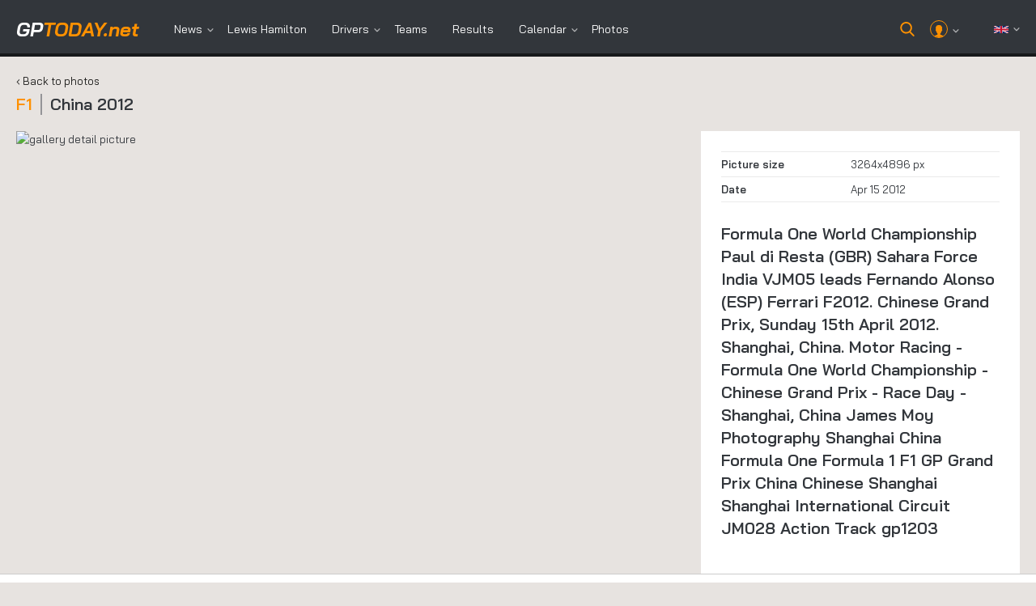

--- FILE ---
content_type: text/html; charset=UTF-8
request_url: https://www.gptoday.net/en/photos/f/4f8fd55487ab0c9dc57d0d79bfb87a2b96f4039136563
body_size: 12532
content:
<!DOCTYPE html>
<html lang="en">
    <head>
        <!-- Global site tag (gtag.js) - Google Analytics v2 -->
<link rel="preload" as="script" href="https://www.googletagmanager.com/gtag/js?id=G-K06JGY0LS2">
<script async src="https://www.googletagmanager.com/gtag/js?id=G-K06JGY0LS2"></script>
<script>
    window.dataLayer = window.dataLayer || [];
    function gtag(){dataLayer.push(arguments);}
    gtag('js', new Date());
    gtag('config', 'G-K06JGY0LS2');
</script>
<!-- END Google Analytics Code -->


        <link rel="preconnect" href="https://mmcdn.nl" crossorigin>
        <link rel="preconnect" href="https://www.flashb.id" crossorigin>
        <link rel="preconnect" href="https://www.googletagmanager.com/" crossorigin>
        <link rel="preconnect" href="https://fms.360yield.com/" crossorigin>
        <link rel="preconnect" href="https://c.delivery.consentmanager.net/" crossorigin>
        <link rel="preconnect" href="https://cdn.consentmanager.net/" crossorigin>
        <link rel="preconnect" href="https://securepubads.g.doubleclick.net/" crossorigin>
        <link rel="preconnect" href="https://images.gptoday.info/" crossorigin>
        <link rel="preconnect" href="https://cdn.elasticad.net/" crossorigin>
        <link rel="preconnect" href="https://cdnjs.cloudflare.com/" crossorigin>
        <link rel="preconnect" href="https://fonts.gstatic.com/" crossorigin>


        <link rel="dns-prefetch" href="https://www.googletagmanager.com/">
        <link rel="dns-prefetch" href="https://fms.360yield.com/">
        <link rel="dns-prefetch" href="https://c.delivery.consentmanager.net/">
        <link rel="dns-prefetch" href="https://cdn.consentmanager.net/">
        <link rel="dns-prefetch" href="https://securepubads.g.doubleclick.net/">
        <link rel="dns-prefetch" href="https://images.gptoday.info/">
        <link rel="dns-prefetch" href="https://cdn.elasticad.net/">
        <link rel="dns-prefetch" href="https://cdnjs.cloudflare.com/">
        <link rel="dns-prefetch" href="https://fonts.gstatic.com/">

        <link rel="dns-prefetch" href="https://mmcdn.nl/">
        <link rel="dns-prefetch" href="https://www.flashb.id">

       
        

        


                                                
                                        
                                        
                                                
         

                    <link rel="stylesheet" href="https://www.gptoday.net/media/combined.min.css?1762862210"/>
        
        
        <meta charset="utf-8" />
        <meta name="generator" content="GPToday.net - generated at 2026-01-21T02:41:36+01:00 -- " />
        <meta name="viewport" content="width=device-width, initial-scale=1" />
        <title>
                            Photo album China 2012 | GPToday.net
                    </title>


                

    




        <style>
            .fc-header-image {
				width : 60px !important;
                height: 60px !important;
            }
			.fc-consent-root {
				position : fixed !important;
				z-index  : 2147483644 !important;
			}
            @media screen and (max-width: 479px) {
                /*body .header-wrapper-search-mobile {
                    min-height: 113px !important;
                    max-height: 113px !important;
                    height: 113px !important;
                }*/
				.fc-header-image {
					width : 40px !important;
					height: 40px !important;
				}
			}
            body .header-wrapper{
                    z-index:2147483646 !important;
            }
			.hofeatnews-pic img {
				object-fit: cover !important;
				min-height: 280px !important;
			}
        </style>

                
                    <link rel="alternate" hreflang="nl" href="https://www.gptoday.net/nl/fotos/f/4f8fd55487ab0c9dc57d0d79bfb87a2b96f4039136563" />
            <link rel="alternate" hreflang="en" href="https://www.gptoday.net/en/photos/f/4f8fd55487ab0c9dc57d0d79bfb87a2b96f4039136563" />
                

        <link href="https://fonts.googleapis.com/css?family=Bai+Jamjuree:200,200i,300,300i,400,400i,500,500i,600,600i,700,700i&display=swap" rel="preload" as="style" onload="this.rel='stylesheet'">


                <!-- Facebook Open graph meta tags -->
                <meta property="og:url" content="https://www.gptoday.net/en/photos/f/4f8fd55487ab0c9dc57d0d79bfb87a2b96f4039136563" />

                    <meta property="og:type" content="website" />
        
                    <meta property="og:image" content="https://images.gptoday.info/x/socialshare/4f8fd55487ab0c9dc57d0d79bfb87a2b96f4039136563" />
            <meta property="og:image:type" content="image/jpeg" />
            <meta property="og:image:width" content="1040" />
            <meta property="og:image:height" content="868" />
        
        <meta property="og:site_name" content="GPToday.net" />
        <meta property="og:title" content="Photo album China 2012" />
        <meta property="og:locale" content="en_GB" />
        <meta property="og:description" content="GPToday.net" />

        <meta property="fb:app_id" content="297429804007392" />

        
        <!-- Twitter Cards -->
        <meta name="twitter:card" content="summary_large_image" />
        <meta name="twitter:site" content="@F1Today_net" />
        <meta name="twitter:creator" content="@F1Today_net" />
        <meta name="twitter:title" content="Photo album China 2012" />
        <meta name="twitter:description" content="GPToday.net" />
        <meta name="twitter:image:src" content="https://images.gptoday.info/x/full/photos/4f8fd55487ab0c9dc57d0d79bfb87a2b96f4039136563" />

        <!-- Start of favicon / Android / Apple related icons and settings -->
        <link rel="apple-touch-icon" sizes="180x180" href="https://www.gptoday.net/media/gptoday/images/favicon/apple-touch-icon.png">
        <link rel="icon" type="image/png" sizes="32x32" href="https://www.gptoday.net/media/gptoday/images/favicon/favicon-32x32.png">
        <link rel="icon" type="image/png" sizes="16x16" href="https://www.gptoday.net/media/gptoday/images/favicon/favicon-16x16.png">
        <link rel="manifest" crossorigin="use-credentials" href="https://www.gptoday.net/media/gptoday/images/favicon/site.en.webmanifest?1687879520">
        <link rel="mask-icon" href="https://www.gptoday.net/media/gptoday/images/favicon/safari-pinned-tab.svg" color="#5bbad5">
        <link rel="shortcut icon" href="https://www.gptoday.net/media/gptoday/images/favicon/favicon.ico">
        <meta name="msapplication-TileColor" content="#da532c">
        <meta name="msapplication-config" content="https://www.gptoday.net/media/gptoday/images/favicon/browserconfig.xml?1617982664">
        <meta name="theme-color" content="#ff9100">
        <!-- End of favicon / Android / Apple related icons and settings -->

        <link rel="preload" as="style" onload="this.rel='stylesheet'" href="//cdnjs.cloudflare.com/ajax/libs/font-awesome/4.7.0/css/font-awesome.min.css">

        <script>
            window.GPTODAY = {
                SITE_LANG: 'en',
                ASSET_URL: 'https://www.gptoday.net/media/',
                ADBLOCKER_TEXT: 'Please disable AdBlocker'
            }
        </script>


        
        <script type="text/javascript">
            var F1_CURRENT_USER_NAME = 'anonymous';
            var F1_CURRENT_USER_ID = null;
            var F1_SITE_LANGUAGE = 'en';

                                                var F1T_WS_CONFIG = ["wss:\/\/centri.gptoday.eu\/connection\/websocket",{"subscribeEndpoint":"\/en\/\/push-authenticate","debug":false},"eyJ0eXAiOiJKV1QiLCJhbGciOiJIUzI1NiJ9.eyJzdWIiOiIiLCJpbmZvIjp7InVzZXIiOiIiLCJpbmZvIjoie1widXNlcl9uYW1lXCI6XCJcIixcInJld3JpdGVfdXJsXCI6XCJcIn0ifX0.Y8HdEI8cgvokDCvt8oiFkpd-XanURmsWFckryMgMDZc"];
                            
            
            var F1T_WS_CHAN_PRESENCE_CHANNEL = 'public:presence';
        </script>

                                                    <meta name="robots" content="index, follow, max-image-preview:large">
                            

        <!-- Basic meta tags -->


                                    <meta name="description"
                    content="
                    Everything about Formula One, Lewis Hamilton and more!
                    " />
                    
        
                    <!-- Use a canonical URL for most of the pages -->
            <link rel="canonical" href="https://www.gptoday.net/en/photos/f/4f8fd55487ab0c9dc57d0d79bfb87a2b96f4039136563"/>
        
        
        <script src="https://cdn.onesignal.com/sdks/web/v16/OneSignalSDK.page.js" defer></script>
        <script>
        window.OneSignalDeferred = window.OneSignalDeferred || [];
        OneSignalDeferred.push(async function(OneSignal) {
            await OneSignal.init({
                appId: "d9fc48f9-eed6-4238-9da4-28ee47d36ccc",
            });
        });
        </script>
        
                

                    


                    <script src="https://tags.refinery89.com/gptodaynet.js" async></script>
                
        
    </head>
    <body class="page-photos">

            <script type="application/ld+json">{"@context":"http://schema.org",
"@type":"WebPage",
"description":"Photo album China 2012",
"image":{"@type":"ImageObject",
"url":"https://www.gptoday.net/media/gptoday/images/logo_sq.png"},
"mainEntityOfPage":"https://www.gptoday.net/en",
"name":"Photo album China 2012",
"@id":"https://www.gptoday.net/en/photos/f/4f8fd55487ab0c9dc57d0d79bfb87a2b96f4039136563",
"author":{"@id":"https://www.gptoday.net/#publisher",
"@type":"Organization",
"name":"GPToday.net",
"url":"https://www.gptoday.net/en",
"logo":{"@type":"ImageObject",
"url":"https://www.gptoday.net/media/gptoday/images/logo_sq.png",
"height":270,
"width":270},
"sameAs":["https://twitter.com/gptoday_nl",
        "https://www.facebook.com/gptoday.nl",
        "https://www.instagram.com/gptodaynet"]},
"inLanguage":"en",
"headline":"Photo album China 2012",
"publisher":{"@id":"https://www.gptoday.net/#publisher",
"@type":"Organization",
"name":"GPToday.net",
"url":"https://www.gptoday.net/en",
"logo":{"@type":"ImageObject",
"url":"https://www.gptoday.net/media/gptoday/images/logo_sq.png",
"height":270,
"width":270},
"sameAs":["https://twitter.com/gptoday_nl",
        "https://www.facebook.com/gptoday.nl",
        "https://www.instagram.com/gptodaynet"]},
"copyrightHolder":{"@id":"https://www.gptoday.net/#publisher",
"@type":"Organization",
"name":"GPToday.net",
"url":"https://www.gptoday.net/en",
"logo":{"@type":"ImageObject",
"url":"https://www.gptoday.net/media/gptoday/images/logo_sq.png",
"height":270,
"width":270},
"sameAs":["https://twitter.com/gptoday_nl",
        "https://www.facebook.com/gptoday.nl",
        "https://www.instagram.com/gptodaynet"]},
"breadcrumb":{"@type":"BreadcrumbList", "itemListElement":[ {"@type":"ListItem",
                        "position":1,
                        "item":{
                            "@id":"https://www.gptoday.net/en",
                            "name":"GPToday.net"
                        }
                    }, {"@type":"ListItem",
                        "position":2,
                        "item":{
                            "@id":"https://www.gptoday.net/en/photos/f/4f8fd55487ab0c9dc57d0d79bfb87a2b96f4039136563",
                            "name":"Photo album China 2012"
                        }
                    } ]}}</script> <script type="application/ld+json">{"@context":"http://schema.org","@graph":[{"@type":"WebPage",
"author":{"@id":"https://www.gptoday.net/en#identity"},
"copyrightHolder":{"@id":"https://www.gptoday.net/en#identity"},
"creator":{"@id":"https://www.gptoday.net/en#creator"},
"copyrightYear":"2026",
"headline":"Photo album China 2012",
"description":"Photo album China 2012",
"image":{"@type":"ImageObject",
"url":"https://www.gptoday.net/media/gptoday/images/logo_sq.png"},
"inLanguage":"en",
"mainEntityOfPage":"https://www.gptoday.net/en/photos/f/4f8fd55487ab0c9dc57d0d79bfb87a2b96f4039136563",
"name":"Photo album China 2012",
"publisher":{"@id":"https://www.gptoday.net/en#creator"},
"url":"https://www.gptoday.net/en/photos/f/4f8fd55487ab0c9dc57d0d79bfb87a2b96f4039136563"}, {"@id":"https://www.gptoday.net/en#identity",
"@type":"Corporation",
"email":"info@gptoday.net",
"image":{"@type":"ImageObject",
"url":"https://www.gptoday.net/media/gptoday/images/logo_sq.png",
"height":270,
"width":270},
"logo":{"@type":"ImageObject",
"url":"https://www.gptoday.net/media/gptoday/images/logo_sq.png",
"height":270,
"width":270},
"name":"GPToday.net",
"sameAs":["https://twitter.com/gptoday_nl"],
"url":"https://www.gptoday.net/en"}, {"@id":"https://www.gptoday.net/en#creator",
"@type":"Corporation",
"email":"info@gptoday.net",
"image":{"@type":"ImageObject",
"url":"https://www.gptoday.net/media/gptoday/images/logo_sq.png",
"height":270,
"width":270},
"logo":{"@type":"ImageObject",
"url":"https://www.gptoday.net/media/gptoday/images/logo_sq.png",
"height":270,
"width":270},
"name":"GPToday.net",
"sameAs":["https://twitter.com/gptoday_nl"],
"url":"https://www.gptoday.net/en"}]}</script>
            
        



<div class="header-wrapper-fixed-placeholder "></div>
<div class="header-wrapper header-wrapper-fixed ">
<header>
    <div class="logo"><a href="https://www.gptoday.net/en"><span>gp</span>today<span class="logonet">.net</span></a></div>


    <div class="menu-toggle menu-open" id="menu-open">
        <img src="https://www.gptoday.net/media/gptoday/images/menu-toggle-icon.png" alt="open the menu" width="33" height="24" />
    </div>
    <div class="menu-toggle menu-close" id="menu-close" style="display:none">
        <img src="https://www.gptoday.net/media/gptoday/images/mob-close.png" alt="close the menu" width="28" height="28" />
    </div>




    <div class="mob-profile">
        <a href="https://www.gptoday.net/en/member/login?location=https%3A%2F%2Fwww.gptoday.net%2Fen%2Fphotos%2Ff%2F4f8fd55487ab0c9dc57d0d79bfb87a2b96f4039136563%2F&amp;c=3a4832">            <img src="https://www.gptoday.net/media/gptoday/images/user.png" alt="user icon" width="20" height="20" />
        </a>    </div>


    <div class="mob-profile mob-profile-search">
        <!--<a href="/en/search" class="search-toggle">-->
        <a href="#" class="search-toggle">
            <!--<img src="https://www.gptoday.net/media/gptoday/images/search-icon.png" alt="search icon">-->
        </a>
    </div>


    
    <div class="menu">
        <ul>
            <li class="dropmenu"><a href="/en/f1-news">News</a>
                <div class="dmenu">
                    <ul>
                        <li><a href="/en/f1-news">· Formula 1</a></li>
                        <li><a href="/en/f2-news">· Formula 2</a></li>
                        <li><a href="/en/f3-news">· Formula 3</a></li>
                        <li><a href="/en/fe-news">· Formula E</a></li>
                        <li><a href="/en/indycar-series-news">· IndyCar</a></li>
                        <li><a href="/en/dtm-news">· DTM</a></li>
                        <li><a href="/en/wec-news">· WEC</a></li>
                        <li><a href="/en/archive">· News archive</a></li>
                    </ul>
                </div>
            </li>
                                        <li><a href="https://www.gptoday.net/en/drivers/lewis-hamilton">Lewis Hamilton</a></li>
                                                    <li class="dropmenu"><a href="https://www.gptoday.net/en/drivers">Drivers</a>
                    <div class="dmenu">
                        <ul>
                                                            <li><a href="https://www.gptoday.net/en/drivers/charles-leclerc">· Charles Leclerc</a></li>
                                                            <li><a href="https://www.gptoday.net/en/drivers/daniel-ricciardo">· Daniel Ricciardo</a></li>
                                                            <li><a href="https://www.gptoday.net/en/drivers/george-russell">· George Russell</a></li>
                                                            <li><a href="https://www.gptoday.net/en/drivers/lewis-hamilton">· Lewis Hamilton</a></li>
                                                            <li><a href="https://www.gptoday.net/en/drivers/max-verstappen">· Max Verstappen</a></li>
                                                            <li><a href="https://www.gptoday.net/en/drivers/sebastian-vettel">· Sebastian Vettel</a></li>
                                                        <li><a href="https://www.gptoday.net/en/drivers">· All drivers</a></li>
                        </ul>
                    </div>
                </li>
                        <li><a href="https://www.gptoday.net/en/teams">Teams</a></li>
            <li><a href="https://www.gptoday.net/en/season/standings/f1/races">Results</a></li>

            <li class="dropmenu"><a href="javascript:void(0)">Calendar</a>
                <div class="dmenu">
                    <ul>
                        <li><a href="https://www.gptoday.net/en/season/calendar/f1/races">· Races</a></li>
                        <li><a href="https://www.gptoday.net/en/season/calendar/f1/tests">· Test sessions</a></li>
                    </ul>
                </div>
            </li>
            <li><a href="https://www.gptoday.net/en/photos">Photos</a></li>
        </ul>
    </div>
    <div class="head-right">
            <div class="search-toggle"></div>
            
        <div class="user-profile">
            <div class="profile-pic"><img src="https://www.gptoday.net/media/gptoday/images/user-icon.png" alt="icon" width="20" height="20"></div>
                            <span style="padding-left:0px;"></span>
                <div class="profile-drop">
                    <a href="https://www.gptoday.net/en/member/login?location=https%3A%2F%2Fwww.gptoday.net%2Fen%2Fphotos%2Ff%2F4f8fd55487ab0c9dc57d0d79bfb87a2b96f4039136563%2F&amp;c=3a4832" rel="nofollow" class="logout">Login</a>
                    <a href="https://www.gptoday.net/en/member/register" rel="nofollow" class="logout">Sign Up</a>
                </div>
                    </div>

        <div class="language"><img src="https://www.gptoday.net/media/gptoday/images/flags/gb.svg" alt="icon" width="18" height="12">
            <div class="language-drop">
                <ul>
                                            <li ><a href="https://www.gptoday.net/nl">Nederlands</a></li>
                                            <li class="active"><a href="https://www.gptoday.net/en">English</a></li>
                                    </ul>
            </div>
        </div>
    </div>
    <div class="clearfix"></div>
    <div class="other-links">
        <ul>
            
            <li class="lang-toggle dropmenu">
                <a href="javascript:void(0);">
                    Language:
                    <span>en</span>
                </a>
                <div class="dmenu">
                    <ul>
                        <!-- data-language required to change the text into "a span" above -->
                                                    <li><a href="https://www.gptoday.net/nl" data-language="nl">Nederlands</a></li>
                                                    <li><a href="https://www.gptoday.net/en" data-language="en">English</a></li>
                                            </ul>
                </div>
            </li>

                            <li><a href="https://www.gptoday.net/en/member/login?location=https%3A%2F%2Fwww.gptoday.net%2Fen%2Fphotos%2Ff%2F4f8fd55487ab0c9dc57d0d79bfb87a2b96f4039136563%2F&amp;c=3a4832">Login</a></li>
                    </ul>
    </div>
    <div class="social-links">
        <ul>
            <li>
                <a
                    target="_blank"
                    rel="nofollow"
                    href="//www.facebook.com/gptoday.net"
                >
                    <i class="fa fa-facebook"></i>
                </a>
            </li>
            <li>
                <a
                    target="_blank"
                    rel="nofollow"
                    href="//twitter.com/gptoday_net"
                >
                    <i class="fa fa-twitter"></i>
                </a>
            </li>
                        <li>
                <a
                    target="_blank"
                    rel="nofollow"
                    href="//www.instagram.com/gptodaynet"
                >
                    <i class="fa fa-instagram"></i>
                </a>
            </li>
        </ul>
    </div>

                <div class="search-form-wrap  hidden">
            <form method="get" action="/en/search">
                <input type="text" name="text" data-role="search-field" value="" placeholder="Search for ...">
                <button rel="nofollow" type="submit">Search</button>
            </form>
        </div>
    </header>
</div>

<!-- NEW MENU: END	-->

<div class="quick-navigation">
    <ul>
        <li class="active"><a href="https://www.gptoday.net/en/">News</a></li>
        <li><a href="https://www.gptoday.net/en/season/calendar/f1/races">F1 Season 2026</a></li>
        <li><a href="https://www.gptoday.net/en/season/standings/f1/races">F1 Standings 2026</a></li>
    </ul>
</div>


            
    <script type="application/ld+json">
{
    "@type": "ImageObject",
    "url": "https://images.gptoday.info/x/full/photos/4f8fd55487ab0c9dc57d0d79bfb87a2b96f4039136563",
    "datePublished": "2012-04-19"
}
</script>

    <style>
        @media ( max-width: 599px ) {
			.gallery-det-pic img { min-height: 300px; }
        }
        @media screen and ( min-width: 600px ) and ( max-width: 675px ),
               screen and ( min-width: 813px ) and ( max-width: 960px ) {
			.gallery-det-pic img { min-height: 350px; }
        }
		@media screen and ( min-width: 676px ) and ( max-width: 750px ),
               screen and ( min-width: 961px ) and ( max-width: 1080px ) {
			.gallery-det-pic img { min-height: 400px; }
		}
        @media screen and ( min-width: 751px ) and ( max-width: 812px ),
               screen and ( min-width: 1081px ) and ( max-width: 1180px ) {
			.gallery-det-pic img { min-height: 450px; }
        }
        @media screen and ( min-width: 1181px ) {
			.gallery-det-pic img { min-height: 500px; }
        }
    </style>
    
    <section class="outer-wrapper">
        
        <div class="foto-gallery-cont">
            
            <div class="gal-top-sect gall-det">
                <div class="top-head full-width"> <a href="https://www.gptoday.net/en/photos" class="back-to-overview">‹ Back to photos</a>
                    <h1><span>F1</span>China 2012</h1>
                </div>
                <div class="clearfix"></div>
            </div>
            <div class="gallerydet-cont">
                <div class="gallery-left">
                    <div class="gallery-det-pic">
                        <picture>
					<source srcset='https://images.gptoday.info/x/full/photos/4f8fd55487ab0c9dc57d0d79bfb87a2b96f4039136563' type='image/webp'>
					<source srcset='https://images.gptoday.info/x/full/photos/4f8fd55487ab0c9dc57d0d79bfb87a2b96f4039136563' type='image/jpeg'>
					<img src='https://images.gptoday.info/x/full/photos/4f8fd55487ab0c9dc57d0d79bfb87a2b96f4039136563' alt='gallery detail picture' loading='lazy'/>
				</picture>
                    </div>
                    <div class="gallery-det-controls">
                        <span>34 / 99</span>
                        <div class="slide-controls">
                                                            <a href="https://www.gptoday.net/en/photos/f/4f8fd5549a72697b035b2b495f8cf0990b5d71442bf2b" class="prev">&nbsp;</a>
                            
                                                            <a href="https://www.gptoday.net/en/photos/f/4f8fd5549dc5cf169f27870d11dd541b6297ff3cedb7e" class="next">&nbsp;</a>
                                                    </div>
                    </div>
                </div>
                <div class="gallery-right">
                    <div class="galldet-content">
                        <ul class="top-list">
                                                        <li><span>Picture size</span>3264x4896 px</li>
                                                                                                                <li><span>Date</span>Apr 15 2012</li>
                        </ul>
                        <h3>Formula One World Championship
Paul di Resta (GBR) Sahara Force India VJM05 leads Fernando Alonso (ESP) Ferrari F2012.

Chinese Grand Prix, Sunday 15th April 2012. Shanghai, China.
Motor Racing - Formula One World Championship - Chinese Grand Prix - Race Day - Shanghai, China
James Moy Photography
Shanghai
China

Formula One Formula 1 F1 GP Grand Prix China Chinese Shanghai Shanghai International Circuit JM028 Action Track gp1203</h3>
                        <ul class="tags">
                                                    </ul>
                    </div>
                </div>
                <div class="clearfix"></div>
            </div>
            <div class="gallery-small-sect">
                <ul>
                                            <li>
                            <div class="gallery-pic">
                                <a href="https://www.gptoday.net/en/photos/f/4f8fd554670f81376d109d2dcb5e08dd25d7767a33253">
                                    <picture>
					<source srcset='https://images.gptoday.info/x/artlg/4f8fd554670f81376d109d2dcb5e08dd25d7767a33253' type='image/webp'>
					<source srcset='https://images.gptoday.info/x/artlg/4f8fd554670f81376d109d2dcb5e08dd25d7767a33253' type='image/jpeg'>
					<img src='https://images.gptoday.info/x/artlg/4f8fd554670f81376d109d2dcb5e08dd25d7767a33253' alt='gallery picture' loading='lazy'/>
				</picture>
                                </a>
                            </div>
                        </li>
                                            <li>
                            <div class="gallery-pic">
                                <a href="https://www.gptoday.net/en/photos/f/4f8fd5546850ec4fbfaad1a5c4e5d99f95ca5d70e71d1">
                                    <picture>
					<source srcset='https://images.gptoday.info/x/artlg/4f8fd5546850ec4fbfaad1a5c4e5d99f95ca5d70e71d1' type='image/webp'>
					<source srcset='https://images.gptoday.info/x/artlg/4f8fd5546850ec4fbfaad1a5c4e5d99f95ca5d70e71d1' type='image/jpeg'>
					<img src='https://images.gptoday.info/x/artlg/4f8fd5546850ec4fbfaad1a5c4e5d99f95ca5d70e71d1' alt='gallery picture' loading='lazy'/>
				</picture>
                                </a>
                            </div>
                        </li>
                                            <li>
                            <div class="gallery-pic">
                                <a href="https://www.gptoday.net/en/photos/f/4f8fd554824a3d04937c26b8a21bce352cb4fe612b752">
                                    <picture>
					<source srcset='https://images.gptoday.info/x/artlg/4f8fd554824a3d04937c26b8a21bce352cb4fe612b752' type='image/webp'>
					<source srcset='https://images.gptoday.info/x/artlg/4f8fd554824a3d04937c26b8a21bce352cb4fe612b752' type='image/jpeg'>
					<img src='https://images.gptoday.info/x/artlg/4f8fd554824a3d04937c26b8a21bce352cb4fe612b752' alt='gallery picture' loading='lazy'/>
				</picture>
                                </a>
                            </div>
                        </li>
                                            <li>
                            <div class="gallery-pic">
                                <a href="https://www.gptoday.net/en/photos/f/4f8fd5546cbe8dcd41ff90392829e77da8e2bf5e2acc6">
                                    <picture>
					<source srcset='https://images.gptoday.info/x/artlg/4f8fd5546cbe8dcd41ff90392829e77da8e2bf5e2acc6' type='image/webp'>
					<source srcset='https://images.gptoday.info/x/artlg/4f8fd5546cbe8dcd41ff90392829e77da8e2bf5e2acc6' type='image/jpeg'>
					<img src='https://images.gptoday.info/x/artlg/4f8fd5546cbe8dcd41ff90392829e77da8e2bf5e2acc6' alt='gallery picture' loading='lazy'/>
				</picture>
                                </a>
                            </div>
                        </li>
                                            <li>
                            <div class="gallery-pic">
                                <a href="https://www.gptoday.net/en/photos/f/4f8fd5545e7dbc27aaa4ae775fb89d987a2e2d93950b8">
                                    <picture>
					<source srcset='https://images.gptoday.info/x/artlg/4f8fd5545e7dbc27aaa4ae775fb89d987a2e2d93950b8' type='image/webp'>
					<source srcset='https://images.gptoday.info/x/artlg/4f8fd5545e7dbc27aaa4ae775fb89d987a2e2d93950b8' type='image/jpeg'>
					<img src='https://images.gptoday.info/x/artlg/4f8fd5545e7dbc27aaa4ae775fb89d987a2e2d93950b8' alt='gallery picture' loading='lazy'/>
				</picture>
                                </a>
                            </div>
                        </li>
                                            <li>
                            <div class="gallery-pic">
                                <a href="https://www.gptoday.net/en/photos/f/4f8fd5549ce932b7607009a0f977264d22ae972cff7db">
                                    <picture>
					<source srcset='https://images.gptoday.info/x/artlg/4f8fd5549ce932b7607009a0f977264d22ae972cff7db' type='image/webp'>
					<source srcset='https://images.gptoday.info/x/artlg/4f8fd5549ce932b7607009a0f977264d22ae972cff7db' type='image/jpeg'>
					<img src='https://images.gptoday.info/x/artlg/4f8fd5549ce932b7607009a0f977264d22ae972cff7db' alt='gallery picture' loading='lazy'/>
				</picture>
                                </a>
                            </div>
                        </li>
                                            <li>
                            <div class="gallery-pic">
                                <a href="https://www.gptoday.net/en/photos/f/4f8fd554636aef8f0582e082dece84104ec75959eb7a7">
                                    <picture>
					<source srcset='https://images.gptoday.info/x/artlg/4f8fd554636aef8f0582e082dece84104ec75959eb7a7' type='image/webp'>
					<source srcset='https://images.gptoday.info/x/artlg/4f8fd554636aef8f0582e082dece84104ec75959eb7a7' type='image/jpeg'>
					<img src='https://images.gptoday.info/x/artlg/4f8fd554636aef8f0582e082dece84104ec75959eb7a7' alt='gallery picture' loading='lazy'/>
				</picture>
                                </a>
                            </div>
                        </li>
                                            <li>
                            <div class="gallery-pic">
                                <a href="https://www.gptoday.net/en/photos/f/4f8fd5547434d7d6fe59589c83b306ce4885991ee9a65">
                                    <picture>
					<source srcset='https://images.gptoday.info/x/artlg/4f8fd5547434d7d6fe59589c83b306ce4885991ee9a65' type='image/webp'>
					<source srcset='https://images.gptoday.info/x/artlg/4f8fd5547434d7d6fe59589c83b306ce4885991ee9a65' type='image/jpeg'>
					<img src='https://images.gptoday.info/x/artlg/4f8fd5547434d7d6fe59589c83b306ce4885991ee9a65' alt='gallery picture' loading='lazy'/>
				</picture>
                                </a>
                            </div>
                        </li>
                                            <li>
                            <div class="gallery-pic">
                                <a href="https://www.gptoday.net/en/photos/f/4f8fd5545fc0dd743b132288858fab3a17600ffaefc8b">
                                    <picture>
					<source srcset='https://images.gptoday.info/x/artlg/4f8fd5545fc0dd743b132288858fab3a17600ffaefc8b' type='image/webp'>
					<source srcset='https://images.gptoday.info/x/artlg/4f8fd5545fc0dd743b132288858fab3a17600ffaefc8b' type='image/jpeg'>
					<img src='https://images.gptoday.info/x/artlg/4f8fd5545fc0dd743b132288858fab3a17600ffaefc8b' alt='gallery picture' loading='lazy'/>
				</picture>
                                </a>
                            </div>
                        </li>
                                            <li>
                            <div class="gallery-pic">
                                <a href="https://www.gptoday.net/en/photos/f/4f8fd5546a4fae56fec5837bdb1f82d698024313baece">
                                    <picture>
					<source srcset='https://images.gptoday.info/x/artlg/4f8fd5546a4fae56fec5837bdb1f82d698024313baece' type='image/webp'>
					<source srcset='https://images.gptoday.info/x/artlg/4f8fd5546a4fae56fec5837bdb1f82d698024313baece' type='image/jpeg'>
					<img src='https://images.gptoday.info/x/artlg/4f8fd5546a4fae56fec5837bdb1f82d698024313baece' alt='gallery picture' loading='lazy'/>
				</picture>
                                </a>
                            </div>
                        </li>
                                            <li>
                            <div class="gallery-pic">
                                <a href="https://www.gptoday.net/en/photos/f/4f8fd554523d8a19f7e67a9b7996a5649f5b537209f60">
                                    <picture>
					<source srcset='https://images.gptoday.info/x/artlg/4f8fd554523d8a19f7e67a9b7996a5649f5b537209f60' type='image/webp'>
					<source srcset='https://images.gptoday.info/x/artlg/4f8fd554523d8a19f7e67a9b7996a5649f5b537209f60' type='image/jpeg'>
					<img src='https://images.gptoday.info/x/artlg/4f8fd554523d8a19f7e67a9b7996a5649f5b537209f60' alt='gallery picture' loading='lazy'/>
				</picture>
                                </a>
                            </div>
                        </li>
                                            <li>
                            <div class="gallery-pic">
                                <a href="https://www.gptoday.net/en/photos/f/4f8fd5548e12d1a7dc6e7796dd0790c28ebb05f9e9366">
                                    <picture>
					<source srcset='https://images.gptoday.info/x/artlg/4f8fd5548e12d1a7dc6e7796dd0790c28ebb05f9e9366' type='image/webp'>
					<source srcset='https://images.gptoday.info/x/artlg/4f8fd5548e12d1a7dc6e7796dd0790c28ebb05f9e9366' type='image/jpeg'>
					<img src='https://images.gptoday.info/x/artlg/4f8fd5548e12d1a7dc6e7796dd0790c28ebb05f9e9366' alt='gallery picture' loading='lazy'/>
				</picture>
                                </a>
                            </div>
                        </li>
                                            <li>
                            <div class="gallery-pic">
                                <a href="https://www.gptoday.net/en/photos/f/4f8fd5548cd2c636e963540964d11ca21489713860d42">
                                    <picture>
					<source srcset='https://images.gptoday.info/x/artlg/4f8fd5548cd2c636e963540964d11ca21489713860d42' type='image/webp'>
					<source srcset='https://images.gptoday.info/x/artlg/4f8fd5548cd2c636e963540964d11ca21489713860d42' type='image/jpeg'>
					<img src='https://images.gptoday.info/x/artlg/4f8fd5548cd2c636e963540964d11ca21489713860d42' alt='gallery picture' loading='lazy'/>
				</picture>
                                </a>
                            </div>
                        </li>
                                            <li>
                            <div class="gallery-pic">
                                <a href="https://www.gptoday.net/en/photos/f/4f8fd5549ba343f14a0fc05f4d4f0d040421e717019d8">
                                    <picture>
					<source srcset='https://images.gptoday.info/x/artlg/4f8fd5549ba343f14a0fc05f4d4f0d040421e717019d8' type='image/webp'>
					<source srcset='https://images.gptoday.info/x/artlg/4f8fd5549ba343f14a0fc05f4d4f0d040421e717019d8' type='image/jpeg'>
					<img src='https://images.gptoday.info/x/artlg/4f8fd5549ba343f14a0fc05f4d4f0d040421e717019d8' alt='gallery picture' loading='lazy'/>
				</picture>
                                </a>
                            </div>
                        </li>
                                            <li>
                            <div class="gallery-pic">
                                <a href="https://www.gptoday.net/en/photos/f/4f8fd554866e07d8b58b72274c68fa2f1a2618b56da03">
                                    <picture>
					<source srcset='https://images.gptoday.info/x/artlg/4f8fd554866e07d8b58b72274c68fa2f1a2618b56da03' type='image/webp'>
					<source srcset='https://images.gptoday.info/x/artlg/4f8fd554866e07d8b58b72274c68fa2f1a2618b56da03' type='image/jpeg'>
					<img src='https://images.gptoday.info/x/artlg/4f8fd554866e07d8b58b72274c68fa2f1a2618b56da03' alt='gallery picture' loading='lazy'/>
				</picture>
                                </a>
                            </div>
                        </li>
                                            <li>
                            <div class="gallery-pic">
                                <a href="https://www.gptoday.net/en/photos/f/4f8fd55485984ddbcd0a1e190bcd67ca7bee5f8be4528">
                                    <picture>
					<source srcset='https://images.gptoday.info/x/artlg/4f8fd55485984ddbcd0a1e190bcd67ca7bee5f8be4528' type='image/webp'>
					<source srcset='https://images.gptoday.info/x/artlg/4f8fd55485984ddbcd0a1e190bcd67ca7bee5f8be4528' type='image/jpeg'>
					<img src='https://images.gptoday.info/x/artlg/4f8fd55485984ddbcd0a1e190bcd67ca7bee5f8be4528' alt='gallery picture' loading='lazy'/>
				</picture>
                                </a>
                            </div>
                        </li>
                                            <li>
                            <div class="gallery-pic">
                                <a href="https://www.gptoday.net/en/photos/f/4f8fd55450ee05cb219a57c3202ac8c76edc8267cb75b">
                                    <picture>
					<source srcset='https://images.gptoday.info/x/artlg/4f8fd55450ee05cb219a57c3202ac8c76edc8267cb75b' type='image/webp'>
					<source srcset='https://images.gptoday.info/x/artlg/4f8fd55450ee05cb219a57c3202ac8c76edc8267cb75b' type='image/jpeg'>
					<img src='https://images.gptoday.info/x/artlg/4f8fd55450ee05cb219a57c3202ac8c76edc8267cb75b' alt='gallery picture' loading='lazy'/>
				</picture>
                                </a>
                            </div>
                        </li>
                                            <li>
                            <div class="gallery-pic">
                                <a href="https://www.gptoday.net/en/photos/f/4f8fd5546972676a108b47046fa79957e4656ac3c4c1a">
                                    <picture>
					<source srcset='https://images.gptoday.info/x/artlg/4f8fd5546972676a108b47046fa79957e4656ac3c4c1a' type='image/webp'>
					<source srcset='https://images.gptoday.info/x/artlg/4f8fd5546972676a108b47046fa79957e4656ac3c4c1a' type='image/jpeg'>
					<img src='https://images.gptoday.info/x/artlg/4f8fd5546972676a108b47046fa79957e4656ac3c4c1a' alt='gallery picture' loading='lazy'/>
				</picture>
                                </a>
                            </div>
                        </li>
                                            <li>
                            <div class="gallery-pic">
                                <a href="https://www.gptoday.net/en/photos/f/4f8fd554929d12934656b3b6e862cf3b9c34c01680438">
                                    <picture>
					<source srcset='https://images.gptoday.info/x/artlg/4f8fd554929d12934656b3b6e862cf3b9c34c01680438' type='image/webp'>
					<source srcset='https://images.gptoday.info/x/artlg/4f8fd554929d12934656b3b6e862cf3b9c34c01680438' type='image/jpeg'>
					<img src='https://images.gptoday.info/x/artlg/4f8fd554929d12934656b3b6e862cf3b9c34c01680438' alt='gallery picture' loading='lazy'/>
				</picture>
                                </a>
                            </div>
                        </li>
                                            <li>
                            <div class="gallery-pic">
                                <a href="https://www.gptoday.net/en/photos/f/4f8fd5546bcad254a4f9770cabb2aa1f5f15173ef3b3b">
                                    <picture>
					<source srcset='https://images.gptoday.info/x/artlg/4f8fd5546bcad254a4f9770cabb2aa1f5f15173ef3b3b' type='image/webp'>
					<source srcset='https://images.gptoday.info/x/artlg/4f8fd5546bcad254a4f9770cabb2aa1f5f15173ef3b3b' type='image/jpeg'>
					<img src='https://images.gptoday.info/x/artlg/4f8fd5546bcad254a4f9770cabb2aa1f5f15173ef3b3b' alt='gallery picture' loading='lazy'/>
				</picture>
                                </a>
                            </div>
                        </li>
                                            <li>
                            <div class="gallery-pic">
                                <a href="https://www.gptoday.net/en/photos/f/4f8fd55456f53c570275a444afdfe56c4b8ecf987d7ad">
                                    <picture>
					<source srcset='https://images.gptoday.info/x/artlg/4f8fd55456f53c570275a444afdfe56c4b8ecf987d7ad' type='image/webp'>
					<source srcset='https://images.gptoday.info/x/artlg/4f8fd55456f53c570275a444afdfe56c4b8ecf987d7ad' type='image/jpeg'>
					<img src='https://images.gptoday.info/x/artlg/4f8fd55456f53c570275a444afdfe56c4b8ecf987d7ad' alt='gallery picture' loading='lazy'/>
				</picture>
                                </a>
                            </div>
                        </li>
                                            <li>
                            <div class="gallery-pic">
                                <a href="https://www.gptoday.net/en/photos/f/4f8fd55458dd6a1baa2a299f78c5c45e14287825c669d">
                                    <picture>
					<source srcset='https://images.gptoday.info/x/artlg/4f8fd55458dd6a1baa2a299f78c5c45e14287825c669d' type='image/webp'>
					<source srcset='https://images.gptoday.info/x/artlg/4f8fd55458dd6a1baa2a299f78c5c45e14287825c669d' type='image/jpeg'>
					<img src='https://images.gptoday.info/x/artlg/4f8fd55458dd6a1baa2a299f78c5c45e14287825c669d' alt='gallery picture' loading='lazy'/>
				</picture>
                                </a>
                            </div>
                        </li>
                                            <li>
                            <div class="gallery-pic">
                                <a href="https://www.gptoday.net/en/photos/f/4f8fd5548c10209d9f954cf1a3fb891c8868385643dad">
                                    <picture>
					<source srcset='https://images.gptoday.info/x/artlg/4f8fd5548c10209d9f954cf1a3fb891c8868385643dad' type='image/webp'>
					<source srcset='https://images.gptoday.info/x/artlg/4f8fd5548c10209d9f954cf1a3fb891c8868385643dad' type='image/jpeg'>
					<img src='https://images.gptoday.info/x/artlg/4f8fd5548c10209d9f954cf1a3fb891c8868385643dad' alt='gallery picture' loading='lazy'/>
				</picture>
                                </a>
                            </div>
                        </li>
                                            <li>
                            <div class="gallery-pic">
                                <a href="https://www.gptoday.net/en/photos/f/4f8fd5548f5adb5f64eb27454bc46f67e770137a749a4">
                                    <picture>
					<source srcset='https://images.gptoday.info/x/artlg/4f8fd5548f5adb5f64eb27454bc46f67e770137a749a4' type='image/webp'>
					<source srcset='https://images.gptoday.info/x/artlg/4f8fd5548f5adb5f64eb27454bc46f67e770137a749a4' type='image/jpeg'>
					<img src='https://images.gptoday.info/x/artlg/4f8fd5548f5adb5f64eb27454bc46f67e770137a749a4' alt='gallery picture' loading='lazy'/>
				</picture>
                                </a>
                            </div>
                        </li>
                                            <li>
                            <div class="gallery-pic">
                                <a href="https://www.gptoday.net/en/photos/f/4f8fd5547cafa7cdfdf5a78672d2ab3fc5bfff05112e1">
                                    <picture>
					<source srcset='https://images.gptoday.info/x/artlg/4f8fd5547cafa7cdfdf5a78672d2ab3fc5bfff05112e1' type='image/webp'>
					<source srcset='https://images.gptoday.info/x/artlg/4f8fd5547cafa7cdfdf5a78672d2ab3fc5bfff05112e1' type='image/jpeg'>
					<img src='https://images.gptoday.info/x/artlg/4f8fd5547cafa7cdfdf5a78672d2ab3fc5bfff05112e1' alt='gallery picture' loading='lazy'/>
				</picture>
                                </a>
                            </div>
                        </li>
                                            <li>
                            <div class="gallery-pic">
                                <a href="https://www.gptoday.net/en/photos/f/4f8fd554556fdb72bad612a49dbb7fdeb0eb286e42ecd">
                                    <picture>
					<source srcset='https://images.gptoday.info/x/artlg/4f8fd554556fdb72bad612a49dbb7fdeb0eb286e42ecd' type='image/webp'>
					<source srcset='https://images.gptoday.info/x/artlg/4f8fd554556fdb72bad612a49dbb7fdeb0eb286e42ecd' type='image/jpeg'>
					<img src='https://images.gptoday.info/x/artlg/4f8fd554556fdb72bad612a49dbb7fdeb0eb286e42ecd' alt='gallery picture' loading='lazy'/>
				</picture>
                                </a>
                            </div>
                        </li>
                                            <li>
                            <div class="gallery-pic">
                                <a href="https://www.gptoday.net/en/photos/f/4f8fd5548348ab42c37024e8cf119490c21cf6b2dd45c">
                                    <picture>
					<source srcset='https://images.gptoday.info/x/artlg/4f8fd5548348ab42c37024e8cf119490c21cf6b2dd45c' type='image/webp'>
					<source srcset='https://images.gptoday.info/x/artlg/4f8fd5548348ab42c37024e8cf119490c21cf6b2dd45c' type='image/jpeg'>
					<img src='https://images.gptoday.info/x/artlg/4f8fd5548348ab42c37024e8cf119490c21cf6b2dd45c' alt='gallery picture' loading='lazy'/>
				</picture>
                                </a>
                            </div>
                        </li>
                                            <li>
                            <div class="gallery-pic">
                                <a href="https://www.gptoday.net/en/photos/f/4f8fd55495e1080e809d242f0eaeb25056cb2680fbb2b">
                                    <picture>
					<source srcset='https://images.gptoday.info/x/artlg/4f8fd55495e1080e809d242f0eaeb25056cb2680fbb2b' type='image/webp'>
					<source srcset='https://images.gptoday.info/x/artlg/4f8fd55495e1080e809d242f0eaeb25056cb2680fbb2b' type='image/jpeg'>
					<img src='https://images.gptoday.info/x/artlg/4f8fd55495e1080e809d242f0eaeb25056cb2680fbb2b' alt='gallery picture' loading='lazy'/>
				</picture>
                                </a>
                            </div>
                        </li>
                                            <li>
                            <div class="gallery-pic">
                                <a href="https://www.gptoday.net/en/photos/f/4f8fd55483c895a06552134591853fe5b32a860e748ca">
                                    <picture>
					<source srcset='https://images.gptoday.info/x/artlg/4f8fd55483c895a06552134591853fe5b32a860e748ca' type='image/webp'>
					<source srcset='https://images.gptoday.info/x/artlg/4f8fd55483c895a06552134591853fe5b32a860e748ca' type='image/jpeg'>
					<img src='https://images.gptoday.info/x/artlg/4f8fd55483c895a06552134591853fe5b32a860e748ca' alt='gallery picture' loading='lazy'/>
				</picture>
                                </a>
                            </div>
                        </li>
                                            <li>
                            <div class="gallery-pic">
                                <a href="https://www.gptoday.net/en/photos/f/4f8fd5549687c7459b262dd0c016a9810dea381d596e9">
                                    <picture>
					<source srcset='https://images.gptoday.info/x/artlg/4f8fd5549687c7459b262dd0c016a9810dea381d596e9' type='image/webp'>
					<source srcset='https://images.gptoday.info/x/artlg/4f8fd5549687c7459b262dd0c016a9810dea381d596e9' type='image/jpeg'>
					<img src='https://images.gptoday.info/x/artlg/4f8fd5549687c7459b262dd0c016a9810dea381d596e9' alt='gallery picture' loading='lazy'/>
				</picture>
                                </a>
                            </div>
                        </li>
                                            <li>
                            <div class="gallery-pic">
                                <a href="https://www.gptoday.net/en/photos/f/4f8fd5548510217de267ed8343a9043e45b5be706d81e">
                                    <picture>
					<source srcset='https://images.gptoday.info/x/artlg/4f8fd5548510217de267ed8343a9043e45b5be706d81e' type='image/webp'>
					<source srcset='https://images.gptoday.info/x/artlg/4f8fd5548510217de267ed8343a9043e45b5be706d81e' type='image/jpeg'>
					<img src='https://images.gptoday.info/x/artlg/4f8fd5548510217de267ed8343a9043e45b5be706d81e' alt='gallery picture' loading='lazy'/>
				</picture>
                                </a>
                            </div>
                        </li>
                                            <li>
                            <div class="gallery-pic">
                                <a href="https://www.gptoday.net/en/photos/f/4f8fd55471ae13a72415497e24f37aaca4221ae418898">
                                    <picture>
					<source srcset='https://images.gptoday.info/x/artlg/4f8fd55471ae13a72415497e24f37aaca4221ae418898' type='image/webp'>
					<source srcset='https://images.gptoday.info/x/artlg/4f8fd55471ae13a72415497e24f37aaca4221ae418898' type='image/jpeg'>
					<img src='https://images.gptoday.info/x/artlg/4f8fd55471ae13a72415497e24f37aaca4221ae418898' alt='gallery picture' loading='lazy'/>
				</picture>
                                </a>
                            </div>
                        </li>
                                            <li>
                            <div class="gallery-pic">
                                <a href="https://www.gptoday.net/en/photos/f/4f8fd5549a72697b035b2b495f8cf0990b5d71442bf2b">
                                    <picture>
					<source srcset='https://images.gptoday.info/x/artlg/4f8fd5549a72697b035b2b495f8cf0990b5d71442bf2b' type='image/webp'>
					<source srcset='https://images.gptoday.info/x/artlg/4f8fd5549a72697b035b2b495f8cf0990b5d71442bf2b' type='image/jpeg'>
					<img src='https://images.gptoday.info/x/artlg/4f8fd5549a72697b035b2b495f8cf0990b5d71442bf2b' alt='gallery picture' loading='lazy'/>
				</picture>
                                </a>
                            </div>
                        </li>
                                            <li>
                            <div class="gallery-pic">
                                <a href="https://www.gptoday.net/en/photos/f/4f8fd55487ab0c9dc57d0d79bfb87a2b96f4039136563">
                                    <picture>
					<source srcset='https://images.gptoday.info/x/artlg/4f8fd55487ab0c9dc57d0d79bfb87a2b96f4039136563' type='image/webp'>
					<source srcset='https://images.gptoday.info/x/artlg/4f8fd55487ab0c9dc57d0d79bfb87a2b96f4039136563' type='image/jpeg'>
					<img src='https://images.gptoday.info/x/artlg/4f8fd55487ab0c9dc57d0d79bfb87a2b96f4039136563' alt='gallery picture' loading='lazy'/>
				</picture>
                                </a>
                            </div>
                        </li>
                                            <li>
                            <div class="gallery-pic">
                                <a href="https://www.gptoday.net/en/photos/f/4f8fd5549dc5cf169f27870d11dd541b6297ff3cedb7e">
                                    <picture>
					<source srcset='https://images.gptoday.info/x/artlg/4f8fd5549dc5cf169f27870d11dd541b6297ff3cedb7e' type='image/webp'>
					<source srcset='https://images.gptoday.info/x/artlg/4f8fd5549dc5cf169f27870d11dd541b6297ff3cedb7e' type='image/jpeg'>
					<img src='https://images.gptoday.info/x/artlg/4f8fd5549dc5cf169f27870d11dd541b6297ff3cedb7e' alt='gallery picture' loading='lazy'/>
				</picture>
                                </a>
                            </div>
                        </li>
                                            <li>
                            <div class="gallery-pic">
                                <a href="https://www.gptoday.net/en/photos/f/4f8fd554776aaa2dd13fd9ec35224f920106536c80b9f">
                                    <picture>
					<source srcset='https://images.gptoday.info/x/artlg/4f8fd554776aaa2dd13fd9ec35224f920106536c80b9f' type='image/webp'>
					<source srcset='https://images.gptoday.info/x/artlg/4f8fd554776aaa2dd13fd9ec35224f920106536c80b9f' type='image/jpeg'>
					<img src='https://images.gptoday.info/x/artlg/4f8fd554776aaa2dd13fd9ec35224f920106536c80b9f' alt='gallery picture' loading='lazy'/>
				</picture>
                                </a>
                            </div>
                        </li>
                                            <li>
                            <div class="gallery-pic">
                                <a href="https://www.gptoday.net/en/photos/f/4f8fd554781f02cdaad6410e7c308cc136bfb2845cb16">
                                    <picture>
					<source srcset='https://images.gptoday.info/x/artlg/4f8fd554781f02cdaad6410e7c308cc136bfb2845cb16' type='image/webp'>
					<source srcset='https://images.gptoday.info/x/artlg/4f8fd554781f02cdaad6410e7c308cc136bfb2845cb16' type='image/jpeg'>
					<img src='https://images.gptoday.info/x/artlg/4f8fd554781f02cdaad6410e7c308cc136bfb2845cb16' alt='gallery picture' loading='lazy'/>
				</picture>
                                </a>
                            </div>
                        </li>
                                            <li>
                            <div class="gallery-pic">
                                <a href="https://www.gptoday.net/en/photos/f/4f8fd55479910f918180b3751202f28b9b2e6d7cea903">
                                    <picture>
					<source srcset='https://images.gptoday.info/x/artlg/4f8fd55479910f918180b3751202f28b9b2e6d7cea903' type='image/webp'>
					<source srcset='https://images.gptoday.info/x/artlg/4f8fd55479910f918180b3751202f28b9b2e6d7cea903' type='image/jpeg'>
					<img src='https://images.gptoday.info/x/artlg/4f8fd55479910f918180b3751202f28b9b2e6d7cea903' alt='gallery picture' loading='lazy'/>
				</picture>
                                </a>
                            </div>
                        </li>
                                            <li>
                            <div class="gallery-pic">
                                <a href="https://www.gptoday.net/en/photos/f/4f8fd5546536fc4f269af631495cd7c9b873b40bc54cd">
                                    <picture>
					<source srcset='https://images.gptoday.info/x/artlg/4f8fd5546536fc4f269af631495cd7c9b873b40bc54cd' type='image/webp'>
					<source srcset='https://images.gptoday.info/x/artlg/4f8fd5546536fc4f269af631495cd7c9b873b40bc54cd' type='image/jpeg'>
					<img src='https://images.gptoday.info/x/artlg/4f8fd5546536fc4f269af631495cd7c9b873b40bc54cd' alt='gallery picture' loading='lazy'/>
				</picture>
                                </a>
                            </div>
                        </li>
                                            <li>
                            <div class="gallery-pic">
                                <a href="https://www.gptoday.net/en/photos/f/5e0a12a531e58be4f1ca09cb4a9eb42f5fa94c1e93579.jpg">
                                    <picture>
					<source srcset='https://images.gptoday.info/x/artlg/5e0a12a531e58be4f1ca09cb4a9eb42f5fa94c1e93579.webp' type='image/webp'>
					<source srcset='https://images.gptoday.info/x/artlg/5e0a12a531e58be4f1ca09cb4a9eb42f5fa94c1e93579.jpg' type='image/jpeg'>
					<img src='https://images.gptoday.info/x/artlg/5e0a12a531e58be4f1ca09cb4a9eb42f5fa94c1e93579.jpg' alt='gallery picture' loading='lazy'/>
				</picture>
                                </a>
                            </div>
                        </li>
                                            <li>
                            <div class="gallery-pic">
                                <a href="https://www.gptoday.net/en/photos/f/4f8fd554910d09b4415e18eeeb667c41a2f046550c2bb">
                                    <picture>
					<source srcset='https://images.gptoday.info/x/artlg/4f8fd554910d09b4415e18eeeb667c41a2f046550c2bb' type='image/webp'>
					<source srcset='https://images.gptoday.info/x/artlg/4f8fd554910d09b4415e18eeeb667c41a2f046550c2bb' type='image/jpeg'>
					<img src='https://images.gptoday.info/x/artlg/4f8fd554910d09b4415e18eeeb667c41a2f046550c2bb' alt='gallery picture' loading='lazy'/>
				</picture>
                                </a>
                            </div>
                        </li>
                                            <li>
                            <div class="gallery-pic">
                                <a href="https://www.gptoday.net/en/photos/f/4f8fd554705f64739ddc7cd1460c8e3cc320391edd610">
                                    <picture>
					<source srcset='https://images.gptoday.info/x/artlg/4f8fd554705f64739ddc7cd1460c8e3cc320391edd610' type='image/webp'>
					<source srcset='https://images.gptoday.info/x/artlg/4f8fd554705f64739ddc7cd1460c8e3cc320391edd610' type='image/jpeg'>
					<img src='https://images.gptoday.info/x/artlg/4f8fd554705f64739ddc7cd1460c8e3cc320391edd610' alt='gallery picture' loading='lazy'/>
				</picture>
                                </a>
                            </div>
                        </li>
                                            <li>
                            <div class="gallery-pic">
                                <a href="https://www.gptoday.net/en/photos/f/4f8fd5546595e8bc4b3fb51d925ab1039eb8825f6846d">
                                    <picture>
					<source srcset='https://images.gptoday.info/x/artlg/4f8fd5546595e8bc4b3fb51d925ab1039eb8825f6846d' type='image/webp'>
					<source srcset='https://images.gptoday.info/x/artlg/4f8fd5546595e8bc4b3fb51d925ab1039eb8825f6846d' type='image/jpeg'>
					<img src='https://images.gptoday.info/x/artlg/4f8fd5546595e8bc4b3fb51d925ab1039eb8825f6846d' alt='gallery picture' loading='lazy'/>
				</picture>
                                </a>
                            </div>
                        </li>
                                            <li>
                            <div class="gallery-pic">
                                <a href="https://www.gptoday.net/en/photos/f/4f8fd554660ff2cc326a0c763b379263f418ced372512">
                                    <picture>
					<source srcset='https://images.gptoday.info/x/artlg/4f8fd554660ff2cc326a0c763b379263f418ced372512' type='image/webp'>
					<source srcset='https://images.gptoday.info/x/artlg/4f8fd554660ff2cc326a0c763b379263f418ced372512' type='image/jpeg'>
					<img src='https://images.gptoday.info/x/artlg/4f8fd554660ff2cc326a0c763b379263f418ced372512' alt='gallery picture' loading='lazy'/>
				</picture>
                                </a>
                            </div>
                        </li>
                                            <li>
                            <div class="gallery-pic">
                                <a href="https://www.gptoday.net/en/photos/f/4f8fd554819503789b166606656470ecc1a617e8c3edf">
                                    <picture>
					<source srcset='https://images.gptoday.info/x/artlg/4f8fd554819503789b166606656470ecc1a617e8c3edf' type='image/webp'>
					<source srcset='https://images.gptoday.info/x/artlg/4f8fd554819503789b166606656470ecc1a617e8c3edf' type='image/jpeg'>
					<img src='https://images.gptoday.info/x/artlg/4f8fd554819503789b166606656470ecc1a617e8c3edf' alt='gallery picture' loading='lazy'/>
				</picture>
                                </a>
                            </div>
                        </li>
                                            <li>
                            <div class="gallery-pic">
                                <a href="https://www.gptoday.net/en/photos/f/4f8fd55474e68fd2a97c050a1d93f14ac00ca5b502e8f">
                                    <picture>
					<source srcset='https://images.gptoday.info/x/artlg/4f8fd55474e68fd2a97c050a1d93f14ac00ca5b502e8f' type='image/webp'>
					<source srcset='https://images.gptoday.info/x/artlg/4f8fd55474e68fd2a97c050a1d93f14ac00ca5b502e8f' type='image/jpeg'>
					<img src='https://images.gptoday.info/x/artlg/4f8fd55474e68fd2a97c050a1d93f14ac00ca5b502e8f' alt='gallery picture' loading='lazy'/>
				</picture>
                                </a>
                            </div>
                        </li>
                                            <li>
                            <div class="gallery-pic">
                                <a href="https://www.gptoday.net/en/photos/f/4f8fd5545a1ae61ada62d72cb19872f4173e2c5896faa">
                                    <picture>
					<source srcset='https://images.gptoday.info/x/artlg/4f8fd5545a1ae61ada62d72cb19872f4173e2c5896faa' type='image/webp'>
					<source srcset='https://images.gptoday.info/x/artlg/4f8fd5545a1ae61ada62d72cb19872f4173e2c5896faa' type='image/jpeg'>
					<img src='https://images.gptoday.info/x/artlg/4f8fd5545a1ae61ada62d72cb19872f4173e2c5896faa' alt='gallery picture' loading='lazy'/>
				</picture>
                                </a>
                            </div>
                        </li>
                                            <li>
                            <div class="gallery-pic">
                                <a href="https://www.gptoday.net/en/photos/f/4f8fd5548fd6c2527dc2e5996714d8e3099d38b194872">
                                    <picture>
					<source srcset='https://images.gptoday.info/x/artlg/4f8fd5548fd6c2527dc2e5996714d8e3099d38b194872' type='image/webp'>
					<source srcset='https://images.gptoday.info/x/artlg/4f8fd5548fd6c2527dc2e5996714d8e3099d38b194872' type='image/jpeg'>
					<img src='https://images.gptoday.info/x/artlg/4f8fd5548fd6c2527dc2e5996714d8e3099d38b194872' alt='gallery picture' loading='lazy'/>
				</picture>
                                </a>
                            </div>
                        </li>
                                            <li>
                            <div class="gallery-pic">
                                <a href="https://www.gptoday.net/en/photos/f/4f8fd5546e8b62eb3f7e27aa10362b5ad8b24fc7077f7">
                                    <picture>
					<source srcset='https://images.gptoday.info/x/artlg/4f8fd5546e8b62eb3f7e27aa10362b5ad8b24fc7077f7' type='image/webp'>
					<source srcset='https://images.gptoday.info/x/artlg/4f8fd5546e8b62eb3f7e27aa10362b5ad8b24fc7077f7' type='image/jpeg'>
					<img src='https://images.gptoday.info/x/artlg/4f8fd5546e8b62eb3f7e27aa10362b5ad8b24fc7077f7' alt='gallery picture' loading='lazy'/>
				</picture>
                                </a>
                            </div>
                        </li>
                                            <li>
                            <div class="gallery-pic">
                                <a href="https://www.gptoday.net/en/photos/f/4f8fd5545676902c01f142f6cc2fa1e45ce28dfa5efff">
                                    <picture>
					<source srcset='https://images.gptoday.info/x/artlg/4f8fd5545676902c01f142f6cc2fa1e45ce28dfa5efff' type='image/webp'>
					<source srcset='https://images.gptoday.info/x/artlg/4f8fd5545676902c01f142f6cc2fa1e45ce28dfa5efff' type='image/jpeg'>
					<img src='https://images.gptoday.info/x/artlg/4f8fd5545676902c01f142f6cc2fa1e45ce28dfa5efff' alt='gallery picture' loading='lazy'/>
				</picture>
                                </a>
                            </div>
                        </li>
                                            <li>
                            <div class="gallery-pic">
                                <a href="https://www.gptoday.net/en/photos/f/4f8fd554847901e520b9187fc4c4ac3e08b5de18681fa">
                                    <picture>
					<source srcset='https://images.gptoday.info/x/artlg/4f8fd554847901e520b9187fc4c4ac3e08b5de18681fa' type='image/webp'>
					<source srcset='https://images.gptoday.info/x/artlg/4f8fd554847901e520b9187fc4c4ac3e08b5de18681fa' type='image/jpeg'>
					<img src='https://images.gptoday.info/x/artlg/4f8fd554847901e520b9187fc4c4ac3e08b5de18681fa' alt='gallery picture' loading='lazy'/>
				</picture>
                                </a>
                            </div>
                        </li>
                                            <li>
                            <div class="gallery-pic">
                                <a href="https://www.gptoday.net/en/photos/f/4f8fd5545ad9f98a65a6341581b86d4ae626682c04f71">
                                    <picture>
					<source srcset='https://images.gptoday.info/x/artlg/4f8fd5545ad9f98a65a6341581b86d4ae626682c04f71' type='image/webp'>
					<source srcset='https://images.gptoday.info/x/artlg/4f8fd5545ad9f98a65a6341581b86d4ae626682c04f71' type='image/jpeg'>
					<img src='https://images.gptoday.info/x/artlg/4f8fd5545ad9f98a65a6341581b86d4ae626682c04f71' alt='gallery picture' loading='lazy'/>
				</picture>
                                </a>
                            </div>
                        </li>
                                            <li>
                            <div class="gallery-pic">
                                <a href="https://www.gptoday.net/en/photos/f/4f8fd5547f377def41a684f9e9920b9bf839b82e32f42">
                                    <picture>
					<source srcset='https://images.gptoday.info/x/artlg/4f8fd5547f377def41a684f9e9920b9bf839b82e32f42' type='image/webp'>
					<source srcset='https://images.gptoday.info/x/artlg/4f8fd5547f377def41a684f9e9920b9bf839b82e32f42' type='image/jpeg'>
					<img src='https://images.gptoday.info/x/artlg/4f8fd5547f377def41a684f9e9920b9bf839b82e32f42' alt='gallery picture' loading='lazy'/>
				</picture>
                                </a>
                            </div>
                        </li>
                                            <li>
                            <div class="gallery-pic">
                                <a href="https://www.gptoday.net/en/photos/f/4f8fd554547682aa7517e6c019c88d0e87af7efb8f063">
                                    <picture>
					<source srcset='https://images.gptoday.info/x/artlg/4f8fd554547682aa7517e6c019c88d0e87af7efb8f063' type='image/webp'>
					<source srcset='https://images.gptoday.info/x/artlg/4f8fd554547682aa7517e6c019c88d0e87af7efb8f063' type='image/jpeg'>
					<img src='https://images.gptoday.info/x/artlg/4f8fd554547682aa7517e6c019c88d0e87af7efb8f063' alt='gallery picture' loading='lazy'/>
				</picture>
                                </a>
                            </div>
                        </li>
                                            <li>
                            <div class="gallery-pic">
                                <a href="https://www.gptoday.net/en/photos/f/4f8fd5549c2ff4fbdc64df89fafa4f3d2ab599e663aa5">
                                    <picture>
					<source srcset='https://images.gptoday.info/x/artlg/4f8fd5549c2ff4fbdc64df89fafa4f3d2ab599e663aa5' type='image/webp'>
					<source srcset='https://images.gptoday.info/x/artlg/4f8fd5549c2ff4fbdc64df89fafa4f3d2ab599e663aa5' type='image/jpeg'>
					<img src='https://images.gptoday.info/x/artlg/4f8fd5549c2ff4fbdc64df89fafa4f3d2ab599e663aa5' alt='gallery picture' loading='lazy'/>
				</picture>
                                </a>
                            </div>
                        </li>
                                            <li>
                            <div class="gallery-pic">
                                <a href="https://www.gptoday.net/en/photos/f/4f8fd5548909af7cbee2fffa32174deb5889b9fe4e108">
                                    <picture>
					<source srcset='https://images.gptoday.info/x/artlg/4f8fd5548909af7cbee2fffa32174deb5889b9fe4e108' type='image/webp'>
					<source srcset='https://images.gptoday.info/x/artlg/4f8fd5548909af7cbee2fffa32174deb5889b9fe4e108' type='image/jpeg'>
					<img src='https://images.gptoday.info/x/artlg/4f8fd5548909af7cbee2fffa32174deb5889b9fe4e108' alt='gallery picture' loading='lazy'/>
				</picture>
                                </a>
                            </div>
                        </li>
                                            <li>
                            <div class="gallery-pic">
                                <a href="https://www.gptoday.net/en/photos/f/4f8fd55475dbf02a3c860c7f5e74b470a05481815e47b">
                                    <picture>
					<source srcset='https://images.gptoday.info/x/artlg/4f8fd55475dbf02a3c860c7f5e74b470a05481815e47b' type='image/webp'>
					<source srcset='https://images.gptoday.info/x/artlg/4f8fd55475dbf02a3c860c7f5e74b470a05481815e47b' type='image/jpeg'>
					<img src='https://images.gptoday.info/x/artlg/4f8fd55475dbf02a3c860c7f5e74b470a05481815e47b' alt='gallery picture' loading='lazy'/>
				</picture>
                                </a>
                            </div>
                        </li>
                                            <li>
                            <div class="gallery-pic">
                                <a href="https://www.gptoday.net/en/photos/f/4f8fd5546478878cd16e772c79324782798210d824bea">
                                    <picture>
					<source srcset='https://images.gptoday.info/x/artlg/4f8fd5546478878cd16e772c79324782798210d824bea' type='image/webp'>
					<source srcset='https://images.gptoday.info/x/artlg/4f8fd5546478878cd16e772c79324782798210d824bea' type='image/jpeg'>
					<img src='https://images.gptoday.info/x/artlg/4f8fd5546478878cd16e772c79324782798210d824bea' alt='gallery picture' loading='lazy'/>
				</picture>
                                </a>
                            </div>
                        </li>
                                            <li>
                            <div class="gallery-pic">
                                <a href="https://www.gptoday.net/en/photos/f/4f8fd554951bcd3b12512665f025b3295308da730914a">
                                    <picture>
					<source srcset='https://images.gptoday.info/x/artlg/4f8fd554951bcd3b12512665f025b3295308da730914a' type='image/webp'>
					<source srcset='https://images.gptoday.info/x/artlg/4f8fd554951bcd3b12512665f025b3295308da730914a' type='image/jpeg'>
					<img src='https://images.gptoday.info/x/artlg/4f8fd554951bcd3b12512665f025b3295308da730914a' alt='gallery picture' loading='lazy'/>
				</picture>
                                </a>
                            </div>
                        </li>
                                            <li>
                            <div class="gallery-pic">
                                <a href="https://www.gptoday.net/en/photos/f/4f8fd5545dec13dd850fdc7c36101e32aa3288e38fa85">
                                    <picture>
					<source srcset='https://images.gptoday.info/x/artlg/4f8fd5545dec13dd850fdc7c36101e32aa3288e38fa85' type='image/webp'>
					<source srcset='https://images.gptoday.info/x/artlg/4f8fd5545dec13dd850fdc7c36101e32aa3288e38fa85' type='image/jpeg'>
					<img src='https://images.gptoday.info/x/artlg/4f8fd5545dec13dd850fdc7c36101e32aa3288e38fa85' alt='gallery picture' loading='lazy'/>
				</picture>
                                </a>
                            </div>
                        </li>
                                            <li>
                            <div class="gallery-pic">
                                <a href="https://www.gptoday.net/en/photos/f/4f8fd55460a952623048c63cd49a05dd736fdf9298b39">
                                    <picture>
					<source srcset='https://images.gptoday.info/x/artlg/4f8fd55460a952623048c63cd49a05dd736fdf9298b39' type='image/webp'>
					<source srcset='https://images.gptoday.info/x/artlg/4f8fd55460a952623048c63cd49a05dd736fdf9298b39' type='image/jpeg'>
					<img src='https://images.gptoday.info/x/artlg/4f8fd55460a952623048c63cd49a05dd736fdf9298b39' alt='gallery picture' loading='lazy'/>
				</picture>
                                </a>
                            </div>
                        </li>
                                            <li>
                            <div class="gallery-pic">
                                <a href="https://www.gptoday.net/en/photos/f/4f8fd554805fdbf61a7c1020a74f886f6136d00e4438c">
                                    <picture>
					<source srcset='https://images.gptoday.info/x/artlg/4f8fd554805fdbf61a7c1020a74f886f6136d00e4438c' type='image/webp'>
					<source srcset='https://images.gptoday.info/x/artlg/4f8fd554805fdbf61a7c1020a74f886f6136d00e4438c' type='image/jpeg'>
					<img src='https://images.gptoday.info/x/artlg/4f8fd554805fdbf61a7c1020a74f886f6136d00e4438c' alt='gallery picture' loading='lazy'/>
				</picture>
                                </a>
                            </div>
                        </li>
                                            <li>
                            <div class="gallery-pic">
                                <a href="https://www.gptoday.net/en/photos/f/5110d92334284a1604e103ab575b3144fef7c0ab0f69f.JPG">
                                    <picture>
					<source srcset='https://images.gptoday.info/x/artlg/5110d92334284a1604e103ab575b3144fef7c0ab0f69f.JPG' type='image/webp'>
					<source srcset='https://images.gptoday.info/x/artlg/5110d92334284a1604e103ab575b3144fef7c0ab0f69f.JPG' type='image/jpeg'>
					<img src='https://images.gptoday.info/x/artlg/5110d92334284a1604e103ab575b3144fef7c0ab0f69f.JPG' alt='gallery picture' loading='lazy'/>
				</picture>
                                </a>
                            </div>
                        </li>
                                            <li>
                            <div class="gallery-pic">
                                <a href="https://www.gptoday.net/en/photos/f/5110d9237b872aa5f3b5ebd3bc0c329a3a39440481437.JPG">
                                    <picture>
					<source srcset='https://images.gptoday.info/x/artlg/5110d9237b872aa5f3b5ebd3bc0c329a3a39440481437.JPG' type='image/webp'>
					<source srcset='https://images.gptoday.info/x/artlg/5110d9237b872aa5f3b5ebd3bc0c329a3a39440481437.JPG' type='image/jpeg'>
					<img src='https://images.gptoday.info/x/artlg/5110d9237b872aa5f3b5ebd3bc0c329a3a39440481437.JPG' alt='gallery picture' loading='lazy'/>
				</picture>
                                </a>
                            </div>
                        </li>
                                            <li>
                            <div class="gallery-pic">
                                <a href="https://www.gptoday.net/en/photos/f/5110d922808a4cf9ad2ae531474275f085747ca0d01c7.JPG">
                                    <picture>
					<source srcset='https://images.gptoday.info/x/artlg/5110d922808a4cf9ad2ae531474275f085747ca0d01c7.JPG' type='image/webp'>
					<source srcset='https://images.gptoday.info/x/artlg/5110d922808a4cf9ad2ae531474275f085747ca0d01c7.JPG' type='image/jpeg'>
					<img src='https://images.gptoday.info/x/artlg/5110d922808a4cf9ad2ae531474275f085747ca0d01c7.JPG' alt='gallery picture' loading='lazy'/>
				</picture>
                                </a>
                            </div>
                        </li>
                                            <li>
                            <div class="gallery-pic">
                                <a href="https://www.gptoday.net/en/photos/f/5110d922305248955c4b561f7497a860e2be92c1e145c.JPG">
                                    <picture>
					<source srcset='https://images.gptoday.info/x/artlg/5110d922305248955c4b561f7497a860e2be92c1e145c.JPG' type='image/webp'>
					<source srcset='https://images.gptoday.info/x/artlg/5110d922305248955c4b561f7497a860e2be92c1e145c.JPG' type='image/jpeg'>
					<img src='https://images.gptoday.info/x/artlg/5110d922305248955c4b561f7497a860e2be92c1e145c.JPG' alt='gallery picture' loading='lazy'/>
				</picture>
                                </a>
                            </div>
                        </li>
                                            <li>
                            <div class="gallery-pic">
                                <a href="https://www.gptoday.net/en/photos/f/5110d922cf453ec7bddb868983d2498973b34aa73e80b.JPG">
                                    <picture>
					<source srcset='https://images.gptoday.info/x/artlg/5110d922cf453ec7bddb868983d2498973b34aa73e80b.JPG' type='image/webp'>
					<source srcset='https://images.gptoday.info/x/artlg/5110d922cf453ec7bddb868983d2498973b34aa73e80b.JPG' type='image/jpeg'>
					<img src='https://images.gptoday.info/x/artlg/5110d922cf453ec7bddb868983d2498973b34aa73e80b.JPG' alt='gallery picture' loading='lazy'/>
				</picture>
                                </a>
                            </div>
                        </li>
                                            <li>
                            <div class="gallery-pic">
                                <a href="https://www.gptoday.net/en/photos/f/4f8fd5548d74f66d73186e51b42f898fc2cd95275a644">
                                    <picture>
					<source srcset='https://images.gptoday.info/x/artlg/4f8fd5548d74f66d73186e51b42f898fc2cd95275a644' type='image/webp'>
					<source srcset='https://images.gptoday.info/x/artlg/4f8fd5548d74f66d73186e51b42f898fc2cd95275a644' type='image/jpeg'>
					<img src='https://images.gptoday.info/x/artlg/4f8fd5548d74f66d73186e51b42f898fc2cd95275a644' alt='gallery picture' loading='lazy'/>
				</picture>
                                </a>
                            </div>
                        </li>
                                            <li>
                            <div class="gallery-pic">
                                <a href="https://www.gptoday.net/en/photos/f/4f8fd55472c8aac7f083fdb68d683160da1cdd7e421bc">
                                    <picture>
					<source srcset='https://images.gptoday.info/x/artlg/4f8fd55472c8aac7f083fdb68d683160da1cdd7e421bc' type='image/webp'>
					<source srcset='https://images.gptoday.info/x/artlg/4f8fd55472c8aac7f083fdb68d683160da1cdd7e421bc' type='image/jpeg'>
					<img src='https://images.gptoday.info/x/artlg/4f8fd55472c8aac7f083fdb68d683160da1cdd7e421bc' alt='gallery picture' loading='lazy'/>
				</picture>
                                </a>
                            </div>
                        </li>
                                            <li>
                            <div class="gallery-pic">
                                <a href="https://www.gptoday.net/en/photos/f/4f8fd55498108c0aec7568bb405c35eddcb7dfd6e46c7">
                                    <picture>
					<source srcset='https://images.gptoday.info/x/artlg/4f8fd55498108c0aec7568bb405c35eddcb7dfd6e46c7' type='image/webp'>
					<source srcset='https://images.gptoday.info/x/artlg/4f8fd55498108c0aec7568bb405c35eddcb7dfd6e46c7' type='image/jpeg'>
					<img src='https://images.gptoday.info/x/artlg/4f8fd55498108c0aec7568bb405c35eddcb7dfd6e46c7' alt='gallery picture' loading='lazy'/>
				</picture>
                                </a>
                            </div>
                        </li>
                                            <li>
                            <div class="gallery-pic">
                                <a href="https://www.gptoday.net/en/photos/f/4f8fd5546fcf7fea1dcbd6fa16b010f255c8014c6fd04">
                                    <picture>
					<source srcset='https://images.gptoday.info/x/artlg/4f8fd5546fcf7fea1dcbd6fa16b010f255c8014c6fd04' type='image/webp'>
					<source srcset='https://images.gptoday.info/x/artlg/4f8fd5546fcf7fea1dcbd6fa16b010f255c8014c6fd04' type='image/jpeg'>
					<img src='https://images.gptoday.info/x/artlg/4f8fd5546fcf7fea1dcbd6fa16b010f255c8014c6fd04' alt='gallery picture' loading='lazy'/>
				</picture>
                                </a>
                            </div>
                        </li>
                                            <li>
                            <div class="gallery-pic">
                                <a href="https://www.gptoday.net/en/photos/f/4f8fd55457eac953c67607656d25ea6c2f3b1a0d328f6">
                                    <picture>
					<source srcset='https://images.gptoday.info/x/artlg/4f8fd55457eac953c67607656d25ea6c2f3b1a0d328f6' type='image/webp'>
					<source srcset='https://images.gptoday.info/x/artlg/4f8fd55457eac953c67607656d25ea6c2f3b1a0d328f6' type='image/jpeg'>
					<img src='https://images.gptoday.info/x/artlg/4f8fd55457eac953c67607656d25ea6c2f3b1a0d328f6' alt='gallery picture' loading='lazy'/>
				</picture>
                                </a>
                            </div>
                        </li>
                                            <li>
                            <div class="gallery-pic">
                                <a href="https://www.gptoday.net/en/photos/f/4f8fd554908cc6ddec245fc135cbb4e4f16a063f50418">
                                    <picture>
					<source srcset='https://images.gptoday.info/x/artlg/4f8fd554908cc6ddec245fc135cbb4e4f16a063f50418' type='image/webp'>
					<source srcset='https://images.gptoday.info/x/artlg/4f8fd554908cc6ddec245fc135cbb4e4f16a063f50418' type='image/jpeg'>
					<img src='https://images.gptoday.info/x/artlg/4f8fd554908cc6ddec245fc135cbb4e4f16a063f50418' alt='gallery picture' loading='lazy'/>
				</picture>
                                </a>
                            </div>
                        </li>
                                            <li>
                            <div class="gallery-pic">
                                <a href="https://www.gptoday.net/en/photos/f/4f8fd5547ae4fa2f33d4c6279f782cd05bc7970d75059">
                                    <picture>
					<source srcset='https://images.gptoday.info/x/artlg/4f8fd5547ae4fa2f33d4c6279f782cd05bc7970d75059' type='image/webp'>
					<source srcset='https://images.gptoday.info/x/artlg/4f8fd5547ae4fa2f33d4c6279f782cd05bc7970d75059' type='image/jpeg'>
					<img src='https://images.gptoday.info/x/artlg/4f8fd5547ae4fa2f33d4c6279f782cd05bc7970d75059' alt='gallery picture' loading='lazy'/>
				</picture>
                                </a>
                            </div>
                        </li>
                                            <li>
                            <div class="gallery-pic">
                                <a href="https://www.gptoday.net/en/photos/f/4f8fd5547b734be2185a7ea1086f196bef9b9eaeb290c">
                                    <picture>
					<source srcset='https://images.gptoday.info/x/artlg/4f8fd5547b734be2185a7ea1086f196bef9b9eaeb290c' type='image/webp'>
					<source srcset='https://images.gptoday.info/x/artlg/4f8fd5547b734be2185a7ea1086f196bef9b9eaeb290c' type='image/jpeg'>
					<img src='https://images.gptoday.info/x/artlg/4f8fd5547b734be2185a7ea1086f196bef9b9eaeb290c' alt='gallery picture' loading='lazy'/>
				</picture>
                                </a>
                            </div>
                        </li>
                                            <li>
                            <div class="gallery-pic">
                                <a href="https://www.gptoday.net/en/photos/f/5110d923cb4e709753513a13f1a816ee61d34094fd216.JPG">
                                    <picture>
					<source srcset='https://images.gptoday.info/x/artlg/5110d923cb4e709753513a13f1a816ee61d34094fd216.JPG' type='image/webp'>
					<source srcset='https://images.gptoday.info/x/artlg/5110d923cb4e709753513a13f1a816ee61d34094fd216.JPG' type='image/jpeg'>
					<img src='https://images.gptoday.info/x/artlg/5110d923cb4e709753513a13f1a816ee61d34094fd216.JPG' alt='gallery picture' loading='lazy'/>
				</picture>
                                </a>
                            </div>
                        </li>
                                            <li>
                            <div class="gallery-pic">
                                <a href="https://www.gptoday.net/en/photos/f/4f8fd5546dbf572c79cfca1704a6c3f3a5b463d8245ea">
                                    <picture>
					<source srcset='https://images.gptoday.info/x/artlg/4f8fd5546dbf572c79cfca1704a6c3f3a5b463d8245ea' type='image/webp'>
					<source srcset='https://images.gptoday.info/x/artlg/4f8fd5546dbf572c79cfca1704a6c3f3a5b463d8245ea' type='image/jpeg'>
					<img src='https://images.gptoday.info/x/artlg/4f8fd5546dbf572c79cfca1704a6c3f3a5b463d8245ea' alt='gallery picture' loading='lazy'/>
				</picture>
                                </a>
                            </div>
                        </li>
                                            <li>
                            <div class="gallery-pic">
                                <a href="https://www.gptoday.net/en/photos/f/4f8fd554622e63d48e3f6e115bd85323aed7fa9b35db7">
                                    <picture>
					<source srcset='https://images.gptoday.info/x/artlg/4f8fd554622e63d48e3f6e115bd85323aed7fa9b35db7' type='image/webp'>
					<source srcset='https://images.gptoday.info/x/artlg/4f8fd554622e63d48e3f6e115bd85323aed7fa9b35db7' type='image/jpeg'>
					<img src='https://images.gptoday.info/x/artlg/4f8fd554622e63d48e3f6e115bd85323aed7fa9b35db7' alt='gallery picture' loading='lazy'/>
				</picture>
                                </a>
                            </div>
                        </li>
                                            <li>
                            <div class="gallery-pic">
                                <a href="https://www.gptoday.net/en/photos/f/4f8fd5548a43103dbda77b9ceef4d9a687687b211e8f6">
                                    <picture>
					<source srcset='https://images.gptoday.info/x/artlg/4f8fd5548a43103dbda77b9ceef4d9a687687b211e8f6' type='image/webp'>
					<source srcset='https://images.gptoday.info/x/artlg/4f8fd5548a43103dbda77b9ceef4d9a687687b211e8f6' type='image/jpeg'>
					<img src='https://images.gptoday.info/x/artlg/4f8fd5548a43103dbda77b9ceef4d9a687687b211e8f6' alt='gallery picture' loading='lazy'/>
				</picture>
                                </a>
                            </div>
                        </li>
                                            <li>
                            <div class="gallery-pic">
                                <a href="https://www.gptoday.net/en/photos/f/4f8fd554899b0a1a67ce9b5cba6dd0bbcf00c94a0a004">
                                    <picture>
					<source srcset='https://images.gptoday.info/x/artlg/4f8fd554899b0a1a67ce9b5cba6dd0bbcf00c94a0a004' type='image/webp'>
					<source srcset='https://images.gptoday.info/x/artlg/4f8fd554899b0a1a67ce9b5cba6dd0bbcf00c94a0a004' type='image/jpeg'>
					<img src='https://images.gptoday.info/x/artlg/4f8fd554899b0a1a67ce9b5cba6dd0bbcf00c94a0a004' alt='gallery picture' loading='lazy'/>
				</picture>
                                </a>
                            </div>
                        </li>
                                            <li>
                            <div class="gallery-pic">
                                <a href="https://www.gptoday.net/en/photos/f/4f8fd554990e3e22609e9d3186b794e3a9f1e9237b4c4">
                                    <picture>
					<source srcset='https://images.gptoday.info/x/artlg/4f8fd554990e3e22609e9d3186b794e3a9f1e9237b4c4' type='image/webp'>
					<source srcset='https://images.gptoday.info/x/artlg/4f8fd554990e3e22609e9d3186b794e3a9f1e9237b4c4' type='image/jpeg'>
					<img src='https://images.gptoday.info/x/artlg/4f8fd554990e3e22609e9d3186b794e3a9f1e9237b4c4' alt='gallery picture' loading='lazy'/>
				</picture>
                                </a>
                            </div>
                        </li>
                                            <li>
                            <div class="gallery-pic">
                                <a href="https://www.gptoday.net/en/photos/f/4f8fd5545c57891faca78fdaaac247311a928ec717ed7">
                                    <picture>
					<source srcset='https://images.gptoday.info/x/artlg/4f8fd5545c57891faca78fdaaac247311a928ec717ed7' type='image/webp'>
					<source srcset='https://images.gptoday.info/x/artlg/4f8fd5545c57891faca78fdaaac247311a928ec717ed7' type='image/jpeg'>
					<img src='https://images.gptoday.info/x/artlg/4f8fd5545c57891faca78fdaaac247311a928ec717ed7' alt='gallery picture' loading='lazy'/>
				</picture>
                                </a>
                            </div>
                        </li>
                                            <li>
                            <div class="gallery-pic">
                                <a href="https://www.gptoday.net/en/photos/f/4f8fd55476e0d55ee69273359de3eb4c6eb7c96d31441">
                                    <picture>
					<source srcset='https://images.gptoday.info/x/artlg/4f8fd55476e0d55ee69273359de3eb4c6eb7c96d31441' type='image/webp'>
					<source srcset='https://images.gptoday.info/x/artlg/4f8fd55476e0d55ee69273359de3eb4c6eb7c96d31441' type='image/jpeg'>
					<img src='https://images.gptoday.info/x/artlg/4f8fd55476e0d55ee69273359de3eb4c6eb7c96d31441' alt='gallery picture' loading='lazy'/>
				</picture>
                                </a>
                            </div>
                        </li>
                                            <li>
                            <div class="gallery-pic">
                                <a href="https://www.gptoday.net/en/photos/f/4f8fd55486ef76e31f4ba66d8eb719daf8202bc92ba8d">
                                    <picture>
					<source srcset='https://images.gptoday.info/x/artlg/4f8fd55486ef76e31f4ba66d8eb719daf8202bc92ba8d' type='image/webp'>
					<source srcset='https://images.gptoday.info/x/artlg/4f8fd55486ef76e31f4ba66d8eb719daf8202bc92ba8d' type='image/jpeg'>
					<img src='https://images.gptoday.info/x/artlg/4f8fd55486ef76e31f4ba66d8eb719daf8202bc92ba8d' alt='gallery picture' loading='lazy'/>
				</picture>
                                </a>
                            </div>
                        </li>
                                            <li>
                            <div class="gallery-pic">
                                <a href="https://www.gptoday.net/en/photos/f/4f8fd5547e529395668fa88f0e80ac167b560d43422e5">
                                    <picture>
					<source srcset='https://images.gptoday.info/x/artlg/4f8fd5547e529395668fa88f0e80ac167b560d43422e5' type='image/webp'>
					<source srcset='https://images.gptoday.info/x/artlg/4f8fd5547e529395668fa88f0e80ac167b560d43422e5' type='image/jpeg'>
					<img src='https://images.gptoday.info/x/artlg/4f8fd5547e529395668fa88f0e80ac167b560d43422e5' alt='gallery picture' loading='lazy'/>
				</picture>
                                </a>
                            </div>
                        </li>
                                            <li>
                            <div class="gallery-pic">
                                <a href="https://www.gptoday.net/en/photos/f/4f8fd5547d312fbaa434625557242484501d9b91abb4c">
                                    <picture>
					<source srcset='https://images.gptoday.info/x/artlg/4f8fd5547d312fbaa434625557242484501d9b91abb4c' type='image/webp'>
					<source srcset='https://images.gptoday.info/x/artlg/4f8fd5547d312fbaa434625557242484501d9b91abb4c' type='image/jpeg'>
					<img src='https://images.gptoday.info/x/artlg/4f8fd5547d312fbaa434625557242484501d9b91abb4c' alt='gallery picture' loading='lazy'/>
				</picture>
                                </a>
                            </div>
                        </li>
                                            <li>
                            <div class="gallery-pic">
                                <a href="https://www.gptoday.net/en/photos/f/4f8fd5547a110897a647e898c7e5be5a9eab78cb74794">
                                    <picture>
					<source srcset='https://images.gptoday.info/x/artlg/4f8fd5547a110897a647e898c7e5be5a9eab78cb74794' type='image/webp'>
					<source srcset='https://images.gptoday.info/x/artlg/4f8fd5547a110897a647e898c7e5be5a9eab78cb74794' type='image/jpeg'>
					<img src='https://images.gptoday.info/x/artlg/4f8fd5547a110897a647e898c7e5be5a9eab78cb74794' alt='gallery picture' loading='lazy'/>
				</picture>
                                </a>
                            </div>
                        </li>
                                            <li>
                            <div class="gallery-pic">
                                <a href="https://www.gptoday.net/en/photos/f/4f8fd5546f195ae2c17661c61e2ea0380cec71480a983">
                                    <picture>
					<source srcset='https://images.gptoday.info/x/artlg/4f8fd5546f195ae2c17661c61e2ea0380cec71480a983' type='image/webp'>
					<source srcset='https://images.gptoday.info/x/artlg/4f8fd5546f195ae2c17661c61e2ea0380cec71480a983' type='image/jpeg'>
					<img src='https://images.gptoday.info/x/artlg/4f8fd5546f195ae2c17661c61e2ea0380cec71480a983' alt='gallery picture' loading='lazy'/>
				</picture>
                                </a>
                            </div>
                        </li>
                                            <li>
                            <div class="gallery-pic">
                                <a href="https://www.gptoday.net/en/photos/f/4f8fd55494254652147aed1517f30e64051b069f33531">
                                    <picture>
					<source srcset='https://images.gptoday.info/x/artlg/4f8fd55494254652147aed1517f30e64051b069f33531' type='image/webp'>
					<source srcset='https://images.gptoday.info/x/artlg/4f8fd55494254652147aed1517f30e64051b069f33531' type='image/jpeg'>
					<img src='https://images.gptoday.info/x/artlg/4f8fd55494254652147aed1517f30e64051b069f33531' alt='gallery picture' loading='lazy'/>
				</picture>
                                </a>
                            </div>
                        </li>
                                            <li>
                            <div class="gallery-pic">
                                <a href="https://www.gptoday.net/en/photos/f/4f8fd554737f7b284a0428b912a1b2c6602d561fc9f92">
                                    <picture>
					<source srcset='https://images.gptoday.info/x/artlg/4f8fd554737f7b284a0428b912a1b2c6602d561fc9f92' type='image/webp'>
					<source srcset='https://images.gptoday.info/x/artlg/4f8fd554737f7b284a0428b912a1b2c6602d561fc9f92' type='image/jpeg'>
					<img src='https://images.gptoday.info/x/artlg/4f8fd554737f7b284a0428b912a1b2c6602d561fc9f92' alt='gallery picture' loading='lazy'/>
				</picture>
                                </a>
                            </div>
                        </li>
                                            <li>
                            <div class="gallery-pic">
                                <a href="https://www.gptoday.net/en/photos/f/4f8fd554976ddb945f354184abb71379a04c5d7d57139">
                                    <picture>
					<source srcset='https://images.gptoday.info/x/artlg/4f8fd554976ddb945f354184abb71379a04c5d7d57139' type='image/webp'>
					<source srcset='https://images.gptoday.info/x/artlg/4f8fd554976ddb945f354184abb71379a04c5d7d57139' type='image/jpeg'>
					<img src='https://images.gptoday.info/x/artlg/4f8fd554976ddb945f354184abb71379a04c5d7d57139' alt='gallery picture' loading='lazy'/>
				</picture>
                                </a>
                            </div>
                        </li>
                                            <li>
                            <div class="gallery-pic">
                                <a href="https://www.gptoday.net/en/photos/f/4f8fd5548f2f0b6ae8fcce0f2a9a9e1231736e5ab65c6">
                                    <picture>
					<source srcset='https://images.gptoday.info/x/artlg/4f8fd5548f2f0b6ae8fcce0f2a9a9e1231736e5ab65c6' type='image/webp'>
					<source srcset='https://images.gptoday.info/x/artlg/4f8fd5548f2f0b6ae8fcce0f2a9a9e1231736e5ab65c6' type='image/jpeg'>
					<img src='https://images.gptoday.info/x/artlg/4f8fd5548f2f0b6ae8fcce0f2a9a9e1231736e5ab65c6' alt='gallery picture' loading='lazy'/>
				</picture>
                                </a>
                            </div>
                        </li>
                                            <li>
                            <div class="gallery-pic">
                                <a href="https://www.gptoday.net/en/photos/f/4f8fd554886ea80f358c3908ec9c5536e1c4f408cc1ea">
                                    <picture>
					<source srcset='https://images.gptoday.info/x/artlg/4f8fd554886ea80f358c3908ec9c5536e1c4f408cc1ea' type='image/webp'>
					<source srcset='https://images.gptoday.info/x/artlg/4f8fd554886ea80f358c3908ec9c5536e1c4f408cc1ea' type='image/jpeg'>
					<img src='https://images.gptoday.info/x/artlg/4f8fd554886ea80f358c3908ec9c5536e1c4f408cc1ea' alt='gallery picture' loading='lazy'/>
				</picture>
                                </a>
                            </div>
                        </li>
                                            <li>
                            <div class="gallery-pic">
                                <a href="https://www.gptoday.net/en/photos/f/4f8fd55499dbcf0e2fc3fd7d5a5494e14cb1813d6b8d5">
                                    <picture>
					<source srcset='https://images.gptoday.info/x/artlg/4f8fd55499dbcf0e2fc3fd7d5a5494e14cb1813d6b8d5' type='image/webp'>
					<source srcset='https://images.gptoday.info/x/artlg/4f8fd55499dbcf0e2fc3fd7d5a5494e14cb1813d6b8d5' type='image/jpeg'>
					<img src='https://images.gptoday.info/x/artlg/4f8fd55499dbcf0e2fc3fd7d5a5494e14cb1813d6b8d5' alt='gallery picture' loading='lazy'/>
				</picture>
                                </a>
                            </div>
                        </li>
                                            <li>
                            <div class="gallery-pic">
                                <a href="https://www.gptoday.net/en/photos/f/4f8fd554613fca1a2cbe0d080d355d3bcbdb55bdc051f">
                                    <picture>
					<source srcset='https://images.gptoday.info/x/artlg/4f8fd554613fca1a2cbe0d080d355d3bcbdb55bdc051f' type='image/webp'>
					<source srcset='https://images.gptoday.info/x/artlg/4f8fd554613fca1a2cbe0d080d355d3bcbdb55bdc051f' type='image/jpeg'>
					<img src='https://images.gptoday.info/x/artlg/4f8fd554613fca1a2cbe0d080d355d3bcbdb55bdc051f' alt='gallery picture' loading='lazy'/>
				</picture>
                                </a>
                            </div>
                        </li>
                                            <li>
                            <div class="gallery-pic">
                                <a href="https://www.gptoday.net/en/photos/f/4f8fd5545d495f3a70af5b11558273efccc06025a7151">
                                    <picture>
					<source srcset='https://images.gptoday.info/x/artlg/4f8fd5545d495f3a70af5b11558273efccc06025a7151' type='image/webp'>
					<source srcset='https://images.gptoday.info/x/artlg/4f8fd5545d495f3a70af5b11558273efccc06025a7151' type='image/jpeg'>
					<img src='https://images.gptoday.info/x/artlg/4f8fd5545d495f3a70af5b11558273efccc06025a7151' alt='gallery picture' loading='lazy'/>
				</picture>
                                </a>
                            </div>
                        </li>
                                            <li>
                            <div class="gallery-pic">
                                <a href="https://www.gptoday.net/en/photos/f/4f8fd5545f3396407fb3ae3308a4182743618cf71496e">
                                    <picture>
					<source srcset='https://images.gptoday.info/x/artlg/4f8fd5545f3396407fb3ae3308a4182743618cf71496e' type='image/webp'>
					<source srcset='https://images.gptoday.info/x/artlg/4f8fd5545f3396407fb3ae3308a4182743618cf71496e' type='image/jpeg'>
					<img src='https://images.gptoday.info/x/artlg/4f8fd5545f3396407fb3ae3308a4182743618cf71496e' alt='gallery picture' loading='lazy'/>
				</picture>
                                </a>
                            </div>
                        </li>
                                            <li>
                            <div class="gallery-pic">
                                <a href="https://www.gptoday.net/en/photos/f/4f8fd5548b526876952feb055104d1bfb8626729caa5c">
                                    <picture>
					<source srcset='https://images.gptoday.info/x/artlg/4f8fd5548b526876952feb055104d1bfb8626729caa5c' type='image/webp'>
					<source srcset='https://images.gptoday.info/x/artlg/4f8fd5548b526876952feb055104d1bfb8626729caa5c' type='image/jpeg'>
					<img src='https://images.gptoday.info/x/artlg/4f8fd5548b526876952feb055104d1bfb8626729caa5c' alt='gallery picture' loading='lazy'/>
				</picture>
                                </a>
                            </div>
                        </li>
                                            <li>
                            <div class="gallery-pic">
                                <a href="https://www.gptoday.net/en/photos/f/4f8fd554918242a16424246e4c35a69dc632176c5b9ed">
                                    <picture>
					<source srcset='https://images.gptoday.info/x/artlg/4f8fd554918242a16424246e4c35a69dc632176c5b9ed' type='image/webp'>
					<source srcset='https://images.gptoday.info/x/artlg/4f8fd554918242a16424246e4c35a69dc632176c5b9ed' type='image/jpeg'>
					<img src='https://images.gptoday.info/x/artlg/4f8fd554918242a16424246e4c35a69dc632176c5b9ed' alt='gallery picture' loading='lazy'/>
				</picture>
                                </a>
                            </div>
                        </li>
                                    </ul>
                <div class="clearfix"></div>
            </div>
                                                                                                                                                                                                            </div>
    </section>

<style>
@media  (max-width: 600px) {
    .gallery-small-sect{
        height:  5197px;
        overflow-y: scroll;
    }
}
</style>




        <div class="black-overlay"></div>

        <div class="footer-wrapper">
    <footer>
     <div class="footer-left ">
        <div class="logo"><a href="#"><span>gp</span>today<span class="logonet">.net</span></a></div>
        <div class="follow-section">
            <h4>Follow GPToday.net on:</h4>
            <ul>
                <li>
                    <a
                        target="_blank"
                        rel="nofollow"
                        href="//www.facebook.com/gptoday.net"
                    >
                        <i class="fa fa-facebook"></i>
                    </a>
                </li>
                <li>
                    <a
                        target="_blank"
                        rel="nofollow"
                        href="//twitter.com/gptoday_net"
                    >
                        <i class="fa fa-twitter"></i>
                    </a>
                </li>
                                <li>
                    <a
                        target="_blank"
                        rel="nofollow"
                        href="//www.instagram.com/gptodaynet"
                    >
                        <i class="fa fa-instagram"></i>
                    </a>
                </li>
            </ul>
        </div>

         <button class="bg-dark border install-pwa-button mt-3" id="install-button" style="display:none">
             <i class="fa fa-download"></i> Install App
         </button>

                  <script>
             window.is_ios = false;
         </script>

        
    </div>
    <div class="footer-right ">

        <div class="box1">
            <div class="footer-box">
                <h4>GPToday.net</h4>
                <ul>
                    <li><a href="https://www.gptoday.net/en/contact">· Contact</a></li>

                                            <li><a href="https://www.gptoday.net/en/pagina/disclaimer">· Disclaimer</a></li>
                                                        </ul>
            </div>

            <div class="footer-box">
                <h4>Popular</h4>
                <ul>
                    <li><a href="/en/archive">· Nieuws</a></li>
                    <li><a href="https://www.gptoday.net/en/drivers/lewis-hamilton">· Lewis Hamilton</a></li>
                    <li><a href="https://www.gptoday.net/en/teams/red-bull-racing">· Red Bull Racing</a></li>
                    <li><a href="https://www.gptoday.net/en/photos">· Photos</a></li>
                </ul>
            </div>

            <div class="footer-box">
                <h4>Season 2026</h4>
                <ul>
                    <li><a href="https://www.gptoday.net/en/drivers">· Drivers</a></li>
                    <li><a href="https://www.gptoday.net/en/teams">· Teams</a></li>
                    <li><a href="/en/season/standings/f1/races">· Standings</a></li>
                    <li><a href="/en/season/standings/f1/races">· Results</a></li>
                    <li><a href="https://www.gptoday.net/en/season/calendar/f1/races">· Calendar</a></li>
                </ul>
            </div>
            <div class="footer-box">
                <h4>Partners</h4>
                <ul>
                    <li><a href="https://racing.nl/" target="_blank">· Racing.nl</a></li>
                </ul>
            </div>
        </div>
        <div class="box2">
            <div class="footer-box">
            <h4>All F1 drivers</h4>
            <ul>
                                                    <li><a href="https://www.gptoday.net/en/drivers/alain-prost">· Alain Prost</a></li>
                                    <li><a href="https://www.gptoday.net/en/drivers/ayrton-senna">· Ayrton Senna</a></li>
                                    <li><a href="https://www.gptoday.net/en/drivers/fernando-alonso">· Fernando Alonso</a></li>
                                    <li><a href="https://www.gptoday.net/en/drivers/george-russell">· George Russell</a></li>
                                    <li><a href="https://www.gptoday.net/en/drivers/jacques-villeneuve">· Jacques Villeneuve</a></li>
                                    <li><a href="https://www.gptoday.net/en/drivers/lewis-hamilton">· Lewis Hamilton</a></li>
                                    <li><a href="https://www.gptoday.net/en/drivers/liam-lawson">· Liam Lawson</a></li>
                                    <li><a href="https://www.gptoday.net/en/drivers/michael-schumacher">· Michael Schumacher</a></li>
                                    <li><a href="https://www.gptoday.net/en/drivers/mika-haekkinen">· Mika Häkkinen</a></li>
                                    <li><a href="https://www.gptoday.net/en/drivers/niki-lauda">· Niki Lauda</a></li>
                                    <li><a href="https://www.gptoday.net/en/drivers/sebastian-vettel">· Sebastian Vettel</a></li>
                                    <li><a href="https://www.gptoday.net/en/drivers/yuki-tsunoda">· Yuki Tsunoda</a></li>
                            </ul>
        </div>
        </div>
        <div class="box3">
            <div class="footer-box">
                <h4>All F1 teams</h4>
                <ul>
                                            <li><a href="https://www.gptoday.net/en/teams/addax">· Addax</a></li>
                                            <li><a href="https://www.gptoday.net/en/teams/alfa-romeo">· Alfa Romeo</a></li>
                                            <li><a href="https://www.gptoday.net/en/teams/alpha-tauri">· Alpha Tauri</a></li>
                                            <li><a href="https://www.gptoday.net/en/teams/alpine">· Alpine</a></li>
                                            <li><a href="https://www.gptoday.net/en/teams/andrea-moda">· Andrea Moda</a></li>
                                            <li><a href="https://www.gptoday.net/en/teams/arden-international">· Arden International</a></li>
                                            <li><a href="https://www.gptoday.net/en/teams/arrows-grand-prix">· Arrows Grand Prix</a></li>
                                            <li><a href="https://www.gptoday.net/en/teams/art">· ART</a></li>
                                            <li><a href="https://www.gptoday.net/en/teams/aston-martin">· Aston Martin</a></li>
                                            <li><a href="https://www.gptoday.net/en/teams/astromega">· Astromega</a></li>
                                            <li><a href="https://www.gptoday.net/en/teams/ats">· ATS</a></li>
                                            <li><a href="https://www.gptoday.net/en/teams/korainen-gp">· Bamboo Engineering</a></li>
                                            <li><a href="https://www.gptoday.net/en/teams/bar">· BAR</a></li>
                                            <li><a href="https://www.gptoday.net/en/teams/bcn-competition">· BCN Competition</a></li>
                                            <li><a href="https://www.gptoday.net/en/teams/bennetton">· Benetton</a></li>
                                            <li><a href="https://www.gptoday.net/en/teams/bmw">· BMW</a></li>
                                            <li><a href="https://www.gptoday.net/en/teams/brawn-gp">· Brawn GP</a></li>
                                            <li><a href="https://www.gptoday.net/en/teams/campos">· Campos</a></li>
                                            <li><a href="https://www.gptoday.net/en/teams/carlin-motorsport">· Carlin Motorsport</a></li>
                                    </ul>
            </div>
        </div>
        <div class="box4">
            <div class="footer-box">
                                                                                                        
                <!--<div class="col">-->

                    <h4>All the racing circuits</h4>
                    <ul>
                                                    <li><a href="/en/circuits/adria-international-raceway">· Adria International Raceway</a></li>
                                                    <li><a href="/en/circuits/albert-park">· Albert Park</a></li>
                                                    <li><a href="/en/circuits/autodromo-enzo-e-dino-ferrari">· Autodromo Enzo e Dino Ferrari</a></li>
                                                    <li><a href="/en/circuits/mexico-city">· Autodromo Hermanos Rodriguez</a></li>
                                                    <li><a href="/en/circuits/autdromo-internacional-do-algarve">· Autódromo Internacional do Algarve</a></li>
                                                    <li><a href="/en/circuits/sakhir">· Bahrain International Circuit</a></li>
                                                    <li><a href="/en/circuits/bahrain-international-circuit-outer-track-layout">· Bahrain International Circuit Outer Track layout</a></li>
                                                    <li><a href="/en/circuits/baku-city-circuit">· Baku City Circuit</a></li>
                                                    <li><a href="/en/circuits/barber-motorsports-park">· Barber Motorsports Park</a></li>
                                                    <li><a href="/en/circuits/buddh-international">· Buddh International</a></li>
                                                    <li><a href="/en/circuits/circuit-de-catalunya">· Circuit de Catalunya</a></li>
                                                    <li><a href="/en/circuits/circuit-de-la-comunitat-valenciana">· Circuit de la Comunitat Valenciana</a></li>
                                                    <li><a href="/en/circuits/circuit-of-the-americas">· Circuit of the Americas</a></li>
                                                    <li><a href="/en/circuits/circuit-suzuka">· Circuit Suzuka</a></li>
                                                    <li><a href="/en/circuits/circuit-zandvoort">· Circuit Zandvoort</a></li>
                                                    <li><a href="/en/circuits/circuito-de-jerez">· Circuito de Jerez</a></li>
                                                    <li><a href="/en/circuits/circuito-monteblanco">· Circuito Monteblanco</a></li>
                                                    <li><a href="/en/circuits/fiorano">· Fiorano</a></li>
                                                    <li><a href="/en/circuits/fuji-speedway">· Fuji Speedway</a></li>
                                                    <li><a href="/en/circuits/gilles-villeneuve">· Gilles Villeneuve</a></li>
                                                    <li><a href="/en/circuits/hanoi-circuit">· Hanoi Circuit</a></li>
                                                    <li><a href="/en/circuits/hockenheimring">· Hockenheimring</a></li>
                                                    <li><a href="/en/circuits/hungaroring">· Hungaroring</a></li>
                                                    <li><a href="/en/circuits/idiada-test-circuit">· Idiada Test Circuit</a></li>
                                                    <li><a href="/en/circuits/indianapolis-motor-speedway">· Indianapolis Motor Speedway</a></li>
                                            </ul>
                <!--</div>-->
            </div>
        </div>
    </div>
    <div class="clearfix"></div>
    <div class="copyright-sect">&copy; 2026 GPToday.net. On the initiative of First Place Media B.V.

    </div>
</footer>

<style>
    @media (min-width: 320px) and (max-width: 812px){
        footer .copyright-sect {
            padding-top: 20px;
        }
    }

    footer .footer-right .footer-box{
        width: 100% !important;
    }
    @media (min-width: 1280px){
        footer .footer-right .box1 .footer-box {
            margin-bottom: 50px;
        }
        footer .footer-right {
            width: calc(100% - 430px) !important;
            display: flex;
        }
        footer .footer-right .box1,
        footer .footer-right .box2,
        footer .footer-right .box3,
        footer .footer-right .box4 {
            width: 25% !important;
        }
    }

</style>

</div>

<div class="pop-gallery-cont">
    <div class="close-pop"><img src="https://www.gptoday.net/media/gptoday/images/close-pop.png"></div>
    <div class="img-cont"></div>
</div>

        
        <div class="webpush_popup" style="display: none">
            <div class="img_wrap">
                <img src="https://www.gptoday.net/media/gptoday/images/logo-sq.jpg" alt="">
            </div>
            <p>
            Would you like to stay up to date with the latest Lewis Hamilton and Formula 1 news from GPtoday? Activate free push notifications and be the first to know!
            </p>
            <button type="button" id="push_messages_yes_button" class="button_positive">Yes, please!</button>
            <button type="button" id="push_messages_no_button" class="button_negative">No</button>
        </div>

        

        <script>
                            window.website_path = '';
                    </script>

        <!--[if IE 7]>
            <script type="text/javascript" src="https://www.gptoday.net/media/js/object-polyfill.js" defer></script>
        <![endif]-->

        <script src="https://ajax.googleapis.com/ajax/libs/jquery/3.2.1/jquery.min.js" defer></script>
        <script src="https://www.gptoday.net/media/js/jquery.autocomplete.js" defer></script>

        <script defer src="https://www.gptoday.net/media/gptoday/js/bootstrap.min.js"></script>
        <script defer src="https://www.gptoday.net/media/gptoday/js/custom.js?1760965771"></script>
        <script defer src="/pwa/script.js?1692115896"></script>

        <!-- Load Centrifuge client javascript -->
        <script defer src="//cdn.jsdelivr.net/npm/sockjs-client@1.3/dist/sockjs.min.js" type="text/javascript"></script>
        <script defer src="https://www.gptoday.net/media/gptoday/js/centrifuge/centrifuge.min.js" ></script>
        <script defer src="https://www.gptoday.net/media/gptoday/js/push/push.js?1692115896" ></script>
        <!-- NEW MENU: BEGIN	-->
        <script>
			window.addEventListener( 'load', function() {
                window.NotificationLoaderOpacity = {
                    selectors: {
                        targetSelector: ""
                    },

                    setTargetSelector: function(selector) {
                        window.NotificationLoaderOpacity.selectors.targetSelector = selector;
                    },

                    startLoader: function() {
                        $(window.NotificationLoaderOpacity.selectors.targetSelector).addClass("loader_active");
                    },

                    stopLoader: function() {
                        $(window.NotificationLoaderOpacity.selectors.targetSelector).removeClass("loader_active");
                    }
                };


                $( document ).on( 'click', '#notifications-pane li a', function(e) {
                    $(".notification-cont").removeClass("show");
                    setTimeout(function () {
                        $(".notification-cont").css("display", "none");
                        $("body").removeClass("bodyfixed");
                        $(".black-overlay").removeClass("show");
                    }, 500);
                });

                $( document ).on( 'click', '.noti-delete', function() {
                    if( $( this ).hasClass( 'delete-all' ) ) {
                        var container = $( this ).siblings( 'ul.notification-list' ).find( 'li' );
                        var url = "https://www.gptoday.net/en/notificationlist/markallread";
                    }
                    else {
                        var container = $( this ).closest( 'li' );
                        let notificationId = container.data( 'notification-id' );
                        var url = "https://www.gptoday.net/en/notificationlist/markasread/" + notificationId;
                    }

                    window.NotificationLoaderOpacity.setTargetSelector(container);
                    window.NotificationLoaderOpacity.startLoader();
                    $.ajax({
                        type: "GET",
                        dataType: 'json',
                        url: url,
                        contentType: "application/json; charset=utf-8",
                        statusCode : {
                            200 : function(data) {
                                if (data && data.status == 'success') {
                                    container.slideUp( 'normal', function() {
                                        $( this ).remove();
                                    });
									$('#d-toplevel-notify-counter span, #m-toplevel-notify-counter span').text( data.notificationsCount );
                                }
                            }
                        }
                    });
                });
			});
        </script>
                    <script type="text/javascript" data-removable>
                this.autocompleteURL = "\/en\/search?ajax=true";

                this.onload = function() {
                    const $removableNodes = document.querySelectorAll( '[data-removable]' );

                    $removableNodes.forEach( function( element ) {
                        element.parentNode.removeChild( element );
                    } );
                };
            </script>
                <!-- Google Analytics Code -->
        <script type="application/javascript">
            (function (i, s, o, g, r, a, m) {
                i['GoogleAnalyticsObject'] = r;
                i[r] = i[r] || function () {
                    (i[r].q = i[r].q || []).push(arguments)
                }, i[r].l = 1 * new Date();
                a = s.createElement(o),
                    m = s.getElementsByTagName(o)[0];
                a.defer = 1;
                a.src = g;
                m.parentNode.insertBefore(a, m)
            })(window, document, 'script', '//www.google-analytics.com/analytics.js', 'ga');

            ga('create', 'UA-16180850-1', {
                'cookieDomain': 'auto'
                            });
            ga('require', 'linkid', 'linkid.js', 'displayfeatures');
            ga('send', 'pageview');


            function _gaLt(event) {
                var el = event.srcElement || event.target;

                /* Loop up the DOM tree through parent elements if clicked element is not a link (eg: an image inside a link) */
                while (el && (typeof el.tagName == 'undefined' || el.tagName.toLowerCase() != 'a' || !el.href)) {
                    el = el.parentNode;
                }

                if (el && el.href) {
                    /* link */
                    var link = el.href;
                    if (link.indexOf(location.host) == -1 && !link.match(/^javascript\:/i)) { /* external link */
                        /* HitCallback function to either open link in either same or new window */
                        var hitBack = function (link, target) {
                            target ? window.open(link, target) : window.location.href = link;
                        };
                        /* Is target set and not _(self|parent|top)? */
                        var target = (el.target && !el.target.match(/^_(self|parent|top)$/i)) ? el.target : false;
                        /* send event with callback */
                        ga(
                            "send", "event", "Outgoing Links", link,
                            document.location.pathname + document.location.search,
                            {"hitCallback": hitBack(link, target)}
                        );

                        /* Prevent standard click */
                        event.preventDefault ? event.preventDefault() : event.returnValue = !1;
                    }

                }
            }

            /* Attach the event to all clicks in the document after page has loaded */
            var w = window;
            w.addEventListener ? w.addEventListener("load", function () {
                    document.body.addEventListener("click", _gaLt, !1)
                }, !1)
                : w.attachEvent && w.attachEvent("onload", function () {
                document.body.attachEvent("onclick", _gaLt)
            });
        </script>

        <!-- EINDE GOOGLE ANALYTICS CODE!! AAN VOLGENDE SCRIPT BLOCK NIETS AANPASSEN !!!! -->
        
        <!-- Hotjar Tracking Code for gptoday.net -->
        


                
     

        
        
            </body>
</html>


--- FILE ---
content_type: text/javascript
request_url: https://www.gptoday.net/media/gptoday/js/push/push.js?1692115896
body_size: 644
content:
/* We want, for now, the WS to be global so we can play around with it */
var centrifuge = null;

window.addEventListener( 'load', function() {

    if (typeof F1T_WS_CONFIG !== 'undefined') {
        centrifuge = new Centrifuge(F1T_WS_CONFIG[0], F1T_WS_CONFIG[1]);
        centrifuge.setToken(F1T_WS_CONFIG[2]);

        /* Subsccribe to the presence channel, this allows us to easily check if someone is online (or not) */
        if (typeof F1T_WS_CHAN_PRESENCE_CHANNEL !== 'undefined') {
            centrifuge.subscribe(F1T_WS_CHAN_PRESENCE_CHANNEL, function (message) {
                // for now, we ignore the messages
            });
        }

        /* If we have an notification channel (eg: notificationc counters), subscribe to that as well */
        if (typeof F1T_WS_CHAN_USER_NOTIFICATIONS !== 'undefined') {
            centrifuge.subscribe(F1T_WS_CHAN_USER_NOTIFICATIONS, function (message) {

                if (typeof message.data !== 'undefined') {
                    if (typeof message.data.NotificationCount !== 'undefined') {
                        $('#notificationCounter').text('(' + message.data.NotificationCount + ')');
                    }
                }

                // console.log(message);
            });
        }

        /* Do we have an channel-specific chat? If so, we want to subscribe to that channel as well */
        if (typeof F1_WS_CHAN_SPECIFIC_CHAT !== 'undefined') {
            centrifuge.subscribe(F1_WS_CHAN_SPECIFIC_CHAT, function (message) {

                if (typeof message.data !== 'undefined') {
                    if (typeof parseLiveComments !== 'undefined') {
                        parseLiveComments({ comments: [message.data] }, true);
                    }
                }

                // console.log(message);
            });
        }

        /* Do we have an live update (LiveBlog) channel? If so, we want to subscribe to that channel as well */
        if (typeof F1_WS_LIVEUPDATE_CHANNAME !== 'undefined') {
            centrifuge.subscribe(F1_WS_LIVEUPDATE_CHANNAME, function (message) {

                if (typeof message.data !== 'undefined') {
                    for(var i = 0; i < message.data.length; i++) {
                        var dataBlob = message.data[i];

                        console.debug('LU-Action: ' + dataBlob.Action);

                        switch (dataBlob.Action) {
                            case 'session-info' :
                                parseLiveData(dataBlob.Payload, true);
                                break;

                            case 'new-liveupdate':
                                parseLiveMessages([dataBlob], true);
                                break;

                            case 'delete-liveupdate':
                                parseDeletedMessages([dataBlob.LiveUpdateId]);
                                break;

                            default:
                                console.debug('unknown action from liveupdate: ' + dataBlob.action);
                        }
                    }
                }
            });
        }

        centrifuge.connect();
    }

    /*
     * When a user clicks on the notification counter, show something or something
     */
    $('#m-toplevel-notify-counter, #d-toplevel-notify-counter').on('click', function(e) {
        $.get(window.website_path + '/' + F1_SITE_LANGUAGE + '/partial-render?modules[0][modulename]=notificationlist', function (data) {
            $('#notifications-pane').html(data.modules[0].html).show();
        });

        e.preventDefault();
    })
});